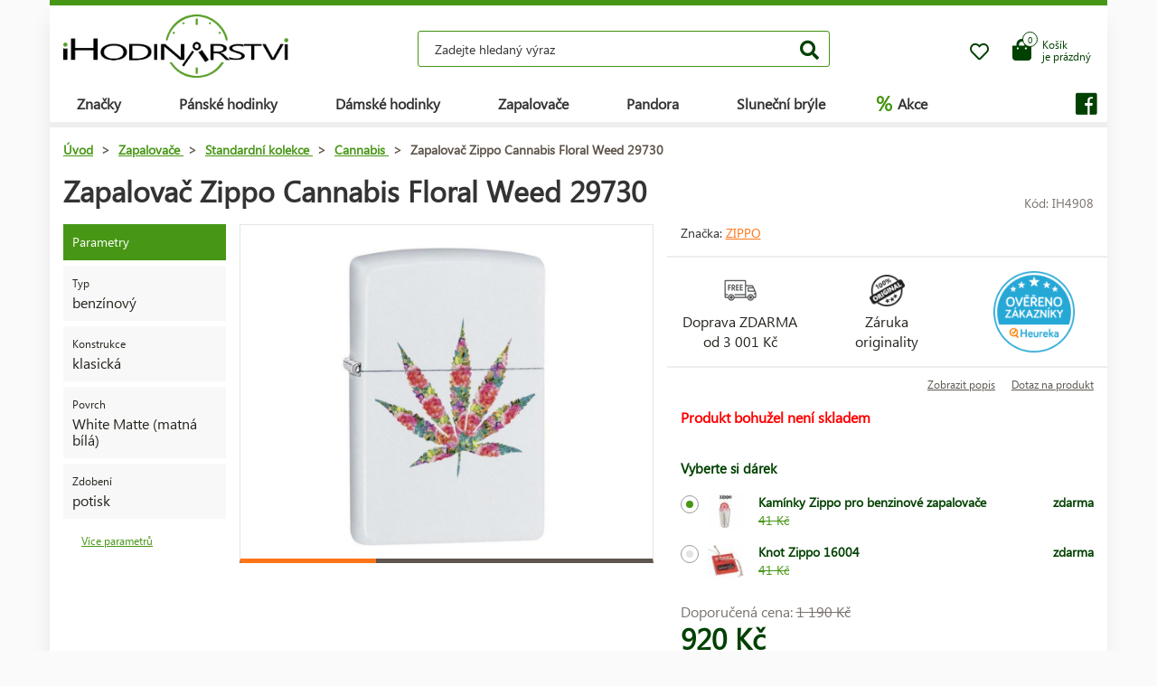

--- FILE ---
content_type: text/html; charset=UTF-8
request_url: https://www.ihodinarstvi.cz/zapalovace/standardni-kolekce/cannabis/zapalovac-zippo-cannabis-floral-weed-29730/
body_size: 11714
content:
<!DOCTYPE HTML>
<html lang="cs">
    <head> 
        <base href="https://www.ihodinarstvi.cz/">
        <meta content="text/html; charset=utf-8" http-equiv="Content-Type"> 
        <meta content="created by Dominik Douděra" name="author">  
        <meta content="index, follow" name="robots"> 
        <meta name="description" content="Hodinky Citizen Breitling - Chronograph, Calvin Klein, Tissot, Guess, Casio a mnoho dalších - iHodinářství.cz e-shop">
		<meta name="viewport" content="width=device-width, height=device-height, initial-scale=1.0, maximum-scale=1.0, user-scalable=0">
        <link href="https://use.fontawesome.com/releases/v5.7.2/css/all.css" rel="stylesheet" type="text/css">
        <link href="/tools/bootstrap/css/bootstrap.min.css?up=1660628843" rel="stylesheet" type="text/css">
        <link href="/template/default/css/styles.css?up=1748948649" rel="stylesheet" type="text/css">
        <link href="/modules/SLIDERcarousel/css/slider.min.css?up=1660628843" rel="stylesheet" type="text/css">
        <script  src="/domdou/plugins/jQuery/jQuery-2.1.4.min.js?up=1660628842" type="text/javascript"></script>
        <script  src="/tools/bootstrap/js/bootstrap.min.js?up=1660628843" type="text/javascript"></script>
        <link href="/modules/lightbox/css/lightbox.min.css?up=1660628843" rel="stylesheet" type="text/css">
        <link href="/modules/Cart/css/product-detail.min.css?up=1660628842" rel="stylesheet" type="text/css">
        <script  src="https://www.google.com/recaptcha/api.js" type="text/javascript"></script>
        <link href="/modules/swiperSlider/css/swiper.min.css?up=1660628843" rel="stylesheet" type="text/css">
        <link href="/modules/Cart/css/cart-small.css?up=1660628842" rel="stylesheet" type="text/css">
        <script  type="text/plain" cookie-consent="tracking">(function(i,s,o,g,r,a,m){i['GoogleAnalyticsObject']=r;i[r]=i[r]||function(){
                    (i[r].q=i[r].q||[]).push(arguments)},i[r].l=1*new Date();a=s.createElement(o),
                    m=s.getElementsByTagName(o)[0];a.async=1;a.src=g;m.parentNode.insertBefore(a,m)
                    })(window,document,'script','//www.google-analytics.com/analytics.js','ga');

                    ga('create', 'UA-91199338-1', 'auto');
                    ga('send', 'pageview');</script>	<script type="text/javascript">
		
			(function(w,d,s,l,i){w[l]=w[l]||[];w[l].push({'gtm.start':
			new Date().getTime(),event:'gtm.js'});var f=d.getElementsByTagName(s)[0],
			j=d.createElement(s),dl=l!='dataLayer'?'&l='+l:'';j.async=true;j.src=
			'https://www.googletagmanager.com/gtm.js?id='+i+dl;f.parentNode.insertBefore(j,f);
		
			})(window,document,'script','dataLayer','AW-1062122664');
	</script>
	
		<script async src="https://www.googletagmanager.com/gtag/js?id=AW-1062122664"></script>
		<script>
		  window.dataLayer = window.dataLayer || [];
		  function gtag(){dataLayer.push(arguments);}
		  gtag('js', new Date());

		  gtag('config', 'AW-1062122664');
		</script>
	
	<script>
		gtag('event', 'page_view', {
		  'send_to': 'AW-1062122664',
							'ecomm_pagetype':'product',
							'ecomm_prodid':'IH4908',
								});
	</script>

        <meta property="og:title" content="Zapalovač Zippo Cannabis Floral Weed 29730 | iHodinářství.cz">
        <meta property="og:description" content="Hodinky Citizen Breitling - Chronograph, Calvin Klein, Tissot, Guess, Casio a mnoho dalších - iHodinářství.cz e-shop">
        <meta property="og:site_name" content="Zapalovač Zippo Cannabis Floral Weed 29730 | iHodinářství.cz">
        <meta property="og:url" content="https://www.ihodinarstvi.cz/zapalovace/standardni-kolekce/cannabis/zapalovac-zippo-cannabis-floral-weed-29730/">
        <meta property="og:image" content="https://www.ihodinarstvi.czcore/templates/default/images/logo.png">
        <meta property="og:type" content="website">
        <meta name="twitter:card" content="summary">
        <meta name="twitter:site" content="https://www.ihodinarstvi.cz/zapalovace/standardni-kolekce/cannabis/zapalovac-zippo-cannabis-floral-weed-29730/">
        <meta name="twitter:title" content="Zapalovač Zippo Cannabis Floral Weed 29730 | iHodinářství.cz">
        <meta name="twitter:description" content="Hodinky Citizen Breitling - Chronograph, Calvin Klein, Tissot, Guess, Casio a mnoho dalších - iHodinářství.cz e-shop">
        <link rel="publisher" href="https://plus.google.com/example">
		<link rel="alternate" hreflang="cs" href="https://www.ihodinarstvi.cz/">
		<link rel="canonical" href="https://www.ihodinarstvi.cz/zapalovace/standardni-kolekce/cannabis/zapalovac-zippo-cannabis-floral-weed-29730/">
		<link href="/favicon.ico" rel="icon" type="image/jpeg">
		<meta http-equiv="X-UA-Compatible" content="IE=9" />
        <title>Zapalovač Zippo Cannabis Floral Weed 29730 | iHodinářství.cz</title>
					<script  type="text/plain" cookie-consent="targeting">
			/* <![CDATA[ */
			var seznam_retargeting_id = 42895;
			/* ]]> */
			</script>
			<script src="//c.imedia.cz/js/retargeting.js"  type="text/plain" cookie-consent="targeting"></script>
			<!-- Facebook Pixel Code -->
			
				<script  type="text/plain" cookie-consent="tracking">
					
						!function(f,b,e,v,n,t,s)
						{if(f.fbq)return;n=f.fbq=function(){n.callMethod?
						n.callMethod.apply(n,arguments):n.queue.push(arguments)};
						if(!f._fbq)f._fbq=n;n.push=n;n.loaded=!0;n.version='2.0';
						n.queue=[];t=b.createElement(e);t.async=!0;
						t.src=v;s=b.getElementsByTagName(e)[0];
						s.parentNode.insertBefore(t,s)}(window, document,'script',
						'https://connect.facebook.net/en_US/fbevents.js');
						fbq('init', '834069014080963');
						fbq('track', 'PageView');
				   
				</script>
				<noscript><img height="1" width="1" style="display:none"
				  src="https://www.facebook.com/tr?id=834069014080963&ev=PageView&noscript=1"   type="text/plain" cookie-consent="tracking"
				/></noscript>
			<!-- End Facebook Pixel Code -->
				
	</head>
    <body class="siteLang-CZ">
				        <div id="page">
            <div class="content">
    
    <div class="container">
        <div class="header">
            <div class="top-wrap row">
                <div class="logo col-md-3 col-sm-4 col-xs-4">
                    <a href="/"><img src="/template/default/images/logo-ihodinarstvi.png" alt="logo" title="logo"></a>
                </div>
                <div class="search col-md-6 hidden-mobile">
                    <div class="wrap">
                        <form action="/fulltext/" method="GET">
                            <input type="text" name="string" class="form-control"
                                   placeholder="Zadejte hledaný výraz" value="">
                            <button type="submit" class="btn btn-default"><i class="fa fa-search"></i></button>
                            <div class="fast-results-fulltext hidden">
                                <div class="empty">Nejprve zadejte hledaný výraz</div>
                            </div>
                        </form>
                    </div>
                </div>
                <div class="col-md-3 col-sm-8 col-xs-8 mobile-right cart-and-wishlist">
                                        <a href="/wish-list/">
                        <div class="wish-list">
                            <i class="far fa-heart"></i>
                            <div class="count">0</div>
                        </div>
                    </a>
                    <div class="reload-small-cart">
                        <div class="cart">
	<a href="/kosik/">
		<div class="small-cart ">
			<div class="row">
				<div class="icon col-md-3 col-xs-4">
					<i class="fas fa-shopping-bag"></i>
				</div>
				<div class="text col-md-9 col-xs-8 hidden-sm hidden-xs">
											<div>Košík</div>
						<div>je prázdný</div>
									</div>
			</div>
			<div class="count">
				<span>0</span>
			</div>
		</div>
		<div class="clearfix"></div>
	</a>
	<div class="white-space"></div>
	</div>

                    </div>
                    <div class="mobile-search">
                        <button type="button" class="btn closing"><i class="fa fa-times"></i></button>
                        <button type="button" class="btn open"><i class="fas fa-search"></i></button>
                    </div>
                    <div class="mobile-menu">
                        <div class="desc">menu</div>
                        <div class="burger">
                            <i class="fa fa-bars"></i>
                        </div>
                        <div class="closing">
                            <i class="fas fa-times"></i>
                        </div>
                    </div>
                </div>
            </div>
            <div class="row">
                <div class="menu-strip hidden-mobile">
                    <div class="menu">
                                                <ul class="items">
                            <li>
                                <a href="/produkty/">Značky</a>
                                <div class="megamenu imageMenu">
                                    <div class="row">
                                        <div class="col-md-12 not_desktop">
                                            <ul>
                                                <li class="all-products"><a
                                                            href="/produkty/">Všechny značky</a>
                                                </li>
                                            </ul>
                                        </div>
                                        <div class="col-md-12">
                                            <div class="row">
                                                <div class="col-md-12 without-headline">
                                                    <ul>
                                                                                                                    <li>
                                                                <a href="/hodinky/calvin-klein/">
                                                                                                                                        Calvin Klein
                                                                </a>
                                                            </li>
                                                                                                                    <li>
                                                                <a href="/hodinky/casio/">
                                                                                                                                        Casio
                                                                </a>
                                                            </li>
                                                                                                                    <li>
                                                                <a href="/hodinky/citizen/">
                                                                                                                                        Citizen
                                                                </a>
                                                            </li>
                                                                                                                    <li>
                                                                <a href="/hodinky/guess/">
                                                                                                                                        Guess
                                                                </a>
                                                            </li>
                                                                                                                    <li>
                                                                <a href="/hodinky/hamilton/">
                                                                                                                                        Hamilton
                                                                </a>
                                                            </li>
                                                                                                                    <li>
                                                                <a href="/hodinky/nixon/">
                                                                                                                                        Nixon
                                                                </a>
                                                            </li>
                                                                                                                    <li>
                                                                <a href="/hodinky/omega/">
                                                                                                                                        Omega
                                                                </a>
                                                            </li>
                                                                                                                    <li>
                                                                <a href="/hodinky/orient/">
                                                                                                                                        Orient
                                                                </a>
                                                            </li>
                                                                                                                    <li>
                                                                <a href="/hodinky/seiko/">
                                                                                                                                        Seiko
                                                                </a>
                                                            </li>
                                                                                                                    <li>
                                                                <a href="/hodinky/tissot/">
                                                                                                                                        Tissot
                                                                </a>
                                                            </li>
                                                                                                                    <li>
                                                                <a href="/hodinky/victorinox/">
                                                                                                                                        Victorinox
                                                                </a>
                                                            </li>
                                                                                                                    <li>
                                                                <a href="/hodinky/breitling/">
                                                                                                                                        Breitling
                                                                </a>
                                                            </li>
                                                                                                                    <li>
                                                                <a href="/hodinky/marcecko/">
                                                                                                                                        Marc Ecko
                                                                </a>
                                                            </li>
                                                                                                                    <li>
                                                                <a href="/hodinky/tagheuer/">
                                                                                                                                        TAG Heuer
                                                                </a>
                                                            </li>
                                                                                                                    <li>
                                                                <a href="/hodinky/emporioarmani/">
                                                                                                                                        Emporio Armani
                                                                </a>
                                                            </li>
                                                                                                                    <li>
                                                                <a href="/hodinky/lacoste/">
                                                                                                                                        Lacoste
                                                                </a>
                                                            </li>
                                                                                                                    <li>
                                                                <a href="/zapalovace/">
                                                                                                                                        Zippo
                                                                </a>
                                                            </li>
                                                                                                                    <li>
                                                                <a href="/hodinky/suunto/">
                                                                                                                                        SUUNTO
                                                                </a>
                                                            </li>
                                                                                                                    <li>
                                                                <a href="/hodinky/glycine/">
                                                                                                                                        Glycine
                                                                </a>
                                                            </li>
                                                                                                                    <li>
                                                                <a href="/hodinky/nautica/">
                                                                                                                                        Nautica
                                                                </a>
                                                            </li>
                                                                                                                    <li>
                                                                <a href="/hodinky/michaelkors/">
                                                                                                                                        Michael Kors 
                                                                </a>
                                                            </li>
                                                                                                                    <li>
                                                                <a href="/hodinky/traser/">
                                                                                                                                        Traser
                                                                </a>
                                                            </li>
                                                                                                                    <li>
                                                                <a href="/hodinky/pandora/">
                                                                                                                                        Pandora
                                                                </a>
                                                            </li>
                                                                                                                    <li>
                                                                <a href="/hodinky/tom-ford2/">
                                                                                                                                        Tom Ford
                                                                </a>
                                                            </li>
                                                                                                                    <li>
                                                                <a href="/hodinky/ray-ban2/">
                                                                                                                                        Ray Ban
                                                                </a>
                                                            </li>
                                                                                                                    <li>
                                                                <a href="/hodinky/festina/">
                                                                                                                                        Festina
                                                                </a>
                                                            </li>
                                                                                                                    <li>
                                                                <a href="/hodinky/tudor/">
                                                                                                                                        Tudor
                                                                </a>
                                                            </li>
                                                                                                                    <li>
                                                                <a href="/hodinky/zenith/">
                                                                                                                                        Zenith
                                                                </a>
                                                            </li>
                                                                                                                    <li>
                                                                <a href="/hodinky/longines/">
                                                                                                                                        Longines
                                                                </a>
                                                            </li>
                                                                                                                    <li>
                                                                <a href="/hodinky/bulova/">
                                                                                                                                        Bulova
                                                                </a>
                                                            </li>
                                                                                                                    <li>
                                                                <a href="/hodinky/mido/">
                                                                                                                                        Mido
                                                                </a>
                                                            </li>
                                                                                                                    <li>
                                                                <a href="/hodinky/rado/">
                                                                                                                                        Rado
                                                                </a>
                                                            </li>
                                                                                                            </ul>
                                                </div>
                                            </div>
                                        </div>
                                    </div>
                                </div>
                            </li>
                            <li>
                                <a href="/hodinky/panske/">Pánské hodinky</a>
                                <div class="megamenu mens">
                                    <div class="row">
                                        <div class="col-md-12 not_desktop">
                                            <ul>
                                                <li class="all-products"><a
                                                            href="/hodinky/panske/">Všechny pánské hodinky</a>
                                                </li>
                                            </ul>
                                        </div>
                                                                                    <div class="col-md-5">
                                                <div class="row">
                                                                                                            <div class="col-md-6 ">
                                                            <h2
                                                                class="hidden-mobile">Pánské hodinky</h2>                                                            <ul>
                                                                                                                                    <li>
                                                                        <a href="/hodinky/panske/vojenske/">
                                                                                                                                                        Vojenské
                                                                        </a>
                                                                    </li>
                                                                                                                                    <li>
                                                                        <a href="/hodinky/panske/pilotni/">
                                                                                                                                                        Pilotní
                                                                        </a>
                                                                    </li>
                                                                                                                                    <li>
                                                                        <a href="/hodinky/panske/potapecske/">
                                                                                                                                                        Potápěčské
                                                                        </a>
                                                                    </li>
                                                                                                                                    <li>
                                                                        <a href="/hodinky/panske/modni/">
                                                                                                                                                        Módní
                                                                        </a>
                                                                    </li>
                                                                                                                                    <li>
                                                                        <a href="/hodinky/panske/elegantni/">
                                                                                                                                                        Elegantní
                                                                        </a>
                                                                    </li>
                                                                                                                            </ul>
                                                        </div>
                                                                                                            <div class="col-md-6 without-headline">
                                                                                                                        <ul>
                                                                                                                                    <li>
                                                                        <a href="/hodinky/panske/outdoorove/">
                                                                                                                                                        Outdoorové
                                                                        </a>
                                                                    </li>
                                                                                                                                    <li>
                                                                        <a href="/hodinky/panske/multifunkcni/">
                                                                                                                                                        Multifunkční
                                                                        </a>
                                                                    </li>
                                                                                                                                    <li>
                                                                        <a href="/hodinky/panske/specialni-a-limitovane-edice/">
                                                                                                                                                        Speciální a limitované edice
                                                                        </a>
                                                                    </li>
                                                                                                                            </ul>
                                                        </div>
                                                                                                    </div>
                                            </div>
                                                                                    <div class="col-md-5">
                                                <div class="row">
                                                                                                            <div class="col-md-6 ">
                                                            <h2
                                                                >Země původu</h2>                                                            <ul>
                                                                                                                                    <li>
                                                                        <a href="/hodinky/panske/svycarsko/">
                                                                            <img
                                                                                src="/template/default/images/menu-swiss.png"
                                                                                alt="švýcarské hodinky"
                                                                                title="švýcarské hodinky">                                                                            švýcarské hodinky
                                                                        </a>
                                                                    </li>
                                                                                                                                    <li>
                                                                        <a href="/hodinky/panske/japonsko/">
                                                                            <img
                                                                                src="/template/default/images/menu-japan.png"
                                                                                alt="japonské hodinky"
                                                                                title="japonské hodinky">                                                                            japonské hodinky
                                                                        </a>
                                                                    </li>
                                                                                                                                    <li>
                                                                        <a href="/hodinky/panske/finsko/">
                                                                            <img
                                                                                src="/template/default/images/menu-finland.png"
                                                                                alt="finské hodinky"
                                                                                title="finské hodinky">                                                                            finské hodinky
                                                                        </a>
                                                                    </li>
                                                                                                                                    <li>
                                                                        <a href="/hodinky/panske/usa/">
                                                                            <img
                                                                                src="/template/default/images/menu-usa.png"
                                                                                alt="americké hodinky"
                                                                                title="americké hodinky">                                                                            americké hodinky
                                                                        </a>
                                                                    </li>
                                                                                                                            </ul>
                                                        </div>
                                                                                                            <div class="col-md-6 ">
                                                            <h2
                                                                >Funkce</h2>                                                            <ul>
                                                                                                                                    <li>
                                                                        <a href="/hodinky/panske/chronograf/">
                                                                                                                                                        Chronograf
                                                                        </a>
                                                                    </li>
                                                                                                                                    <li>
                                                                        <a href="/hodinky/panske/datum/">
                                                                                                                                                        Datum
                                                                        </a>
                                                                    </li>
                                                                                                                                    <li>
                                                                        <a href="/hodinky/panske/mesicni-faze/">
                                                                                                                                                        Měsíční fáze
                                                                        </a>
                                                                    </li>
                                                                                                                                    <li>
                                                                        <a href="/hodinky/panske/tachymetr/">
                                                                                                                                                        Tachymetr
                                                                        </a>
                                                                    </li>
                                                                                                                                    <li>
                                                                        <a href="/hodinky/panske/24h-cyklus/">
                                                                                                                                                        24h cyklus
                                                                        </a>
                                                                    </li>
                                                                                                                                    <li>
                                                                        <a href="/hodinky/panske/den-v-tydnu/">
                                                                                                                                                        Den v týdnu
                                                                        </a>
                                                                    </li>
                                                                                                                            </ul>
                                                        </div>
                                                                                                    </div>
                                            </div>
                                                                            </div>
                                </div>
                            </li>
                            <li>
                                <a href="/hodinky/damske/">Dámské hodinky</a>
                                <div class="megamenu womens">
                                    <div class="row">
                                        <div class="col-md-12 not_desktop">
                                            <ul>
                                                <li class="all-products"><a
                                                            href="/hodinky/damske/">Všechny dámské hodinky</a>
                                                </li>
                                            </ul>
                                        </div>
                                                                                    <div class="col-md-5">
                                                <div class="row">
                                                                                                            <div class="col-md-6 ">
                                                            <h2
                                                                class="hidden-mobile">Dámské hodinky</h2>                                                            <ul>
                                                                                                                                    <li>
                                                                        <a href="/hodinky/damske/vojenske/">
                                                                                                                                                        Vojenské
                                                                        </a>
                                                                    </li>
                                                                                                                                    <li>
                                                                        <a href="/hodinky/damske/pilotni/">
                                                                                                                                                        Pilotní
                                                                        </a>
                                                                    </li>
                                                                                                                                    <li>
                                                                        <a href="/hodinky/damske/potapecske/">
                                                                                                                                                        Potápěčské
                                                                        </a>
                                                                    </li>
                                                                                                                                    <li>
                                                                        <a href="/hodinky/damske/modni/">
                                                                                                                                                        Módní
                                                                        </a>
                                                                    </li>
                                                                                                                                    <li>
                                                                        <a href="/hodinky/damske/elegantni/">
                                                                                                                                                        Elegantní
                                                                        </a>
                                                                    </li>
                                                                                                                            </ul>
                                                        </div>
                                                                                                            <div class="col-md-6 without-headline">
                                                                                                                        <ul>
                                                                                                                                    <li>
                                                                        <a href="/hodinky/damske/outdoorove/">
                                                                                                                                                        Outdoorové
                                                                        </a>
                                                                    </li>
                                                                                                                                    <li>
                                                                        <a href="/hodinky/damske/multifunkcni/">
                                                                                                                                                        Multifunkční
                                                                        </a>
                                                                    </li>
                                                                                                                                    <li>
                                                                        <a href="/hodinky/damske/specialni-a-limitovane-edice/">
                                                                                                                                                        Speciální a limitované edice
                                                                        </a>
                                                                    </li>
                                                                                                                            </ul>
                                                        </div>
                                                                                                    </div>
                                            </div>
                                                                                    <div class="col-md-5">
                                                <div class="row">
                                                                                                            <div class="col-md-6 ">
                                                            <h2
                                                                >Země původu</h2>                                                            <ul>
                                                                                                                                    <li>
                                                                        <a href="/hodinky/damske/svycarsko/">
                                                                            <img
                                                                                src="/template/default/images/menu-swiss.png"
                                                                                alt="švýcarské hodinky"
                                                                                title="švýcarské hodinky">                                                                            švýcarské hodinky
                                                                        </a>
                                                                    </li>
                                                                                                                                    <li>
                                                                        <a href="/hodinky/damske/japonsko/">
                                                                            <img
                                                                                src="/template/default/images/menu-japan.png"
                                                                                alt="japonské hodinky"
                                                                                title="japonské hodinky">                                                                            japonské hodinky
                                                                        </a>
                                                                    </li>
                                                                                                                                    <li>
                                                                        <a href="/hodinky/damske/usa/">
                                                                            <img
                                                                                src="/template/default/images/menu-usa.png"
                                                                                alt="americké hodinky"
                                                                                title="americké hodinky">                                                                            americké hodinky
                                                                        </a>
                                                                    </li>
                                                                                                                            </ul>
                                                        </div>
                                                                                                            <div class="col-md-6 ">
                                                            <h2
                                                                >Funkce</h2>                                                            <ul>
                                                                                                                                    <li>
                                                                        <a href="/hodinky/damske/chronograf/">
                                                                                                                                                        Chronograf
                                                                        </a>
                                                                    </li>
                                                                                                                                    <li>
                                                                        <a href="/hodinky/damske/datum/">
                                                                                                                                                        Datum
                                                                        </a>
                                                                    </li>
                                                                                                                                    <li>
                                                                        <a href="/hodinky/damske/mesicni-faze/">
                                                                                                                                                        Měsíční fáze
                                                                        </a>
                                                                    </li>
                                                                                                                                    <li>
                                                                        <a href="/hodinky/damske/tachymetr/">
                                                                                                                                                        Tachymetr
                                                                        </a>
                                                                    </li>
                                                                                                                                    <li>
                                                                        <a href="/hodinky/damske/24h-cyklus/">
                                                                                                                                                        24h cyklus
                                                                        </a>
                                                                    </li>
                                                                                                                                    <li>
                                                                        <a href="/hodinky/damske/den-v-tydnu/">
                                                                                                                                                        Den v týdnu
                                                                        </a>
                                                                    </li>
                                                                                                                            </ul>
                                                        </div>
                                                                                                    </div>
                                            </div>
                                                                            </div>
                                </div>
                            </li>
                            <li>
                                <a href="/zapalovace/">Zapalovače</a>
                            </li>
                            <li>
                                <a href="/pandora/">Pandora</a>
                                <div class="megamenu womens">
                                    <div class="row">
                                        <div class="col-md-12 not_desktop">
                                            <ul>
                                                <li class="all-products"><a
                                                            href="/pandora/">Všechny šperky Pandora</a>
                                                </li>
                                            </ul>
                                        </div>
                                                                                    <div class="col-md-5">
                                                <div class="row">
                                                                                                            <div class="col-md-6 ">
                                                            <h2
                                                                class="hidden-mobile">Šperky Pandora</h2>                                                            <ul>
                                                                                                                                    <li>
                                                                        <a href="/pandora/naramek/">
                                                                                                                                                        Náramek
                                                                        </a>
                                                                    </li>
                                                                                                                                    <li>
                                                                        <a href="/pandora/bezpecnostni-retizek/">
                                                                                                                                                        Bezpečnostní řetízek
                                                                        </a>
                                                                    </li>
                                                                                                                                    <li>
                                                                        <a href="/pandora/privesek/">
                                                                                                                                                        Přívěsek
                                                                        </a>
                                                                    </li>
                                                                                                                                    <li>
                                                                        <a href="/pandora/koralek/">
                                                                                                                                                        Korálek
                                                                        </a>
                                                                    </li>
                                                                                                                            </ul>
                                                        </div>
                                                                                                    </div>
                                            </div>
                                                                            </div>
                                </div>
                            </li>
                            <li>
                                <a href="/slunecni-bryle/">Sluneční brýle</a>
                            </li>
                            <li class="with-icon">
                                <a href="/akce/"><span class="icon">%</span> Akce</a>
                            </li>
                                                    </ul>
                        <ul class="items right">
                            
                                                            <li class="social">
                                    <a href=""><i class="fab fa-facebook"></i></a>
                                </li>
                                                    </ul>
                    </div>
                </div>
            </div>
        </div>
        <div class="pagebody">    <div class="row">
        <div class="col-md-12 pagebody detail">
            <div class="row">
                <div class="col-md-12">
                    <div class="breadcrumb">
                        <ul itemscope itemtype="https://schema.org/BreadcrumbList">
                            <li itemprop="itemListElement" itemscope itemtype="https://schema.org/ListItem">
                                <a href="/" itemprop="item"><span itemprop="name">Úvod</span></a> >                                <meta itemprop="position" content="1">
                            </li>
                                                                                        <li itemprop="itemListElement" itemscope itemtype="https://schema.org/ListItem">
                                    <a href="/zapalovace/" itemprop="item">
                                        <span itemprop="name">Zapalovače</span>
                                    </a> >
                                    <meta itemprop="position" content="2">
                                </li>
                                                                                            <li itemprop="itemListElement" itemscope itemtype="https://schema.org/ListItem">
                                    <a href="/zapalovace/standardni-kolekce/" itemprop="item">
                                        <span itemprop="name">Standardní kolekce</span>
                                    </a> >
                                    <meta itemprop="position" content="3">
                                </li>
                                                                                            <li itemprop="itemListElement" itemscope itemtype="https://schema.org/ListItem">
                                    <a href="/zapalovace/standardni-kolekce/cannabis/" itemprop="item">
                                        <span itemprop="name">Cannabis</span>
                                    </a> >
                                    <meta itemprop="position" content="4">
                                </li>
                                                                                        <li itemprop="itemListElement" itemscope itemtype="https://schema.org/ListItem">
                                <span itemprop="name">Zapalovač Zippo Cannabis Floral Weed 29730</span>
                                <meta itemprop="position" content="5">
                            </li>
                        </ul>
                    </div>
                </div>
            </div>
            
            
            <h1>Zapalovač Zippo Cannabis Floral Weed 29730</h1>
            <div class="productCode">
                <div class="item">
                    Kód: IH4908
                </div>
            </div>
            <div class="clearfix"></div>
            <div class="row">
                                    <div class="col-md-2 tags-wrap">
                        <div class="tags">
                                                                                                                                                                                                <div>
                                        <div class="tag params">Parametry</div>
                                    </div>
                                    <div>
                                                                                    <div class="tag parameter">
                                                <div class="row">
                                                                                                        <div class="col-md-12 withoutImage desc">
                                                        <div class="name">
                                                                                                                            Typ
                                                                                                                    </div>
                                                        <div class="value">
                                                                                                                            benzínový
                                                                                                                    </div>
                                                    </div>
                                                </div>
                                            </div>
                                                                                    <div class="tag parameter">
                                                <div class="row">
                                                                                                        <div class="col-md-12 withoutImage desc">
                                                        <div class="name">
                                                                                                                            Konstrukce
                                                                                                                    </div>
                                                        <div class="value">
                                                                                                                            klasická
                                                                                                                    </div>
                                                    </div>
                                                </div>
                                            </div>
                                                                                    <div class="tag parameter">
                                                <div class="row">
                                                                                                        <div class="col-md-12 withoutImage desc">
                                                        <div class="name">
                                                                                                                            Povrch
                                                                                                                    </div>
                                                        <div class="value">
                                                                                                                            White Matte (matná bílá)
                                                                                                                    </div>
                                                    </div>
                                                </div>
                                            </div>
                                                                                    <div class="tag parameter">
                                                <div class="row">
                                                                                                        <div class="col-md-12 withoutImage desc">
                                                        <div class="name">
                                                                                                                            Zdobení
                                                                                                                    </div>
                                                        <div class="value">
                                                                                                                            potisk
                                                                                                                    </div>
                                                    </div>
                                                </div>
                                            </div>
                                                                            </div>
                                    <a href="" class="goToAndOpen moreParams" data-element="#params" data-element-to-open="#params">Více parametrů</a>
                                                            </div>
                        </div>
                                        <div class="
                                                      col-md-5
                         ">
                        <div class="product-image">
                            <div class="image">
                                <a href="/soubory/93a49d264f541d054d86c70ac7dac4bccecd3eed.jpg" data-lightbox="image-4908">
                                    <div class="wrap" data-zoom="/soubory/93a49d264f541d054d86c70ac7dac4bccecd3eed.jpg">
                                        <img src="/soubory/550x350/bywidth/93a49d264f541d054d86c70ac7dac4bccecd3eed.jpg" alt="Zapalovač Zippo Cannabis Floral Weed 29730" title="Zapalovač Zippo Cannabis Floral Weed 29730">
                                    </div>
                                </a>
                                <div class="border"></div>
                            </div>
                            <div class="gallery">
                                <div class="swiper-container productDetailGallery">
    <div class="swiper-wrapper">
		    </div>
	<div class="swiper-pagination"></div>
	<span class="sliderArrow left small">
		<span class="slider_left"></span>
	</span>
	<span class="sliderArrow right small">
		<span class="slider_right"></span>
	</span>
</div>
                            </div>
                        </div>
                    </div>
                    <div class="col-md-5 product-info without-gallery">
                                                                            <div class="row brand-and-series">
                                <div class="col-xs-12 col-sm-6 col-md-8 brand">
                                    <div class="name">
                                        Značka: <a href="/zapalovace/">Zippo</a>
                                    </div>
                                </div>
                                                            </div>
                                                <div class="row motivation-banners">
                                                            <div class="col-xs-4 col-md-4 item">
                                    <div class="image">
                                        <img src="/modules/Cart/images/doprava-zdarma.png" alt="Doprava ZDARMA" title="Doprava ZDARMA">
                                    </div>
                                    <div class="name">Doprava ZDARMA<br> od 3&nbsp;001 Kč </div>
                                </div>
                                <div class="col-xs-4 col-md-4 item">
                                    <div class="image">
                                        <img src="/modules/Cart/images/vraceni.png" alt="Záruka originality" title="Záruka originality">
                                    </div>
                                    <div class="name">Záruka<br> originality</div>
                                </div>
                                <div class="col-xs-4 col-md-4 item">
                                                                            <div class="heureka-badge">
                                            <a href="https://obchody.heureka.cz/ihodinarstvi-cz/recenze/" target="_blank"><img src="/template/default/images/heureka-product-detail-cz.png" title="Heureka" alt="Heureka"></a>
                                        </div>
                                                                        </div>
                                                            </div>
                            <div class="row additional-links">
                                <div class="col-md-12">
                                                                            <a href="" class="goToAndOpen" data-element="#description" data-element-to-open="#description">Zobrazit popis</a>
                                                                        <a href="" data-toggle="modal" data-target="#product-question">Dotaz na produkt</a>
                                </div>
                            </div>
                            <div class="row additional-informations">
                                                                                                            <div class="col-md-12 item">
                                            <span class="red">Produkt bohužel není skladem</span>
                                        </div>
                                                                                                </div>
                            
                            <form action="" method="POST" class="price-cart">
                                                                    <div class="row gifts">
                                        <div class="col-md-12">
                                            <h3>Vyberte si dárek</h3>
                                                                                            <label class="control control-radio">
                                                    <input type="radio" name="giftID"  checked="checked" class="giftID" value="543">
                                                    <span class="control_span">
                                                        <div class="image"><img src="/soubory/50x40/bywidth/7ccf4e7ba0e5fa788f542fb0dcfc1adae36d6b29.jpg" alt="Kamínky Zippo pro benzinové zapalovače" title="Kamínky Zippo pro benzinové zapalovače"></div>
                                                        <div class="name">
                                                            Kamínky Zippo pro benzinové zapalovače
                                                            <div class="anotation">
                                                                <div class="before">41 Kč</div>
                                                            </div>
                                                        </div>
                                                        <div class="price">
                                                            zdarma
                                                        </div>
                                                    </span>
                                                    <div class="control_indicator"></div>
                                                </label>
                                                                                            <label class="control control-radio">
                                                    <input type="radio" name="giftID"  class="giftID" value="542">
                                                    <span class="control_span">
                                                        <div class="image"><img src="/soubory/50x40/bywidth/913a1a1916bfa48a580c84171b7ca3a36d9fcc4f.jpg" alt="Knot Zippo 16004" title="Knot Zippo 16004"></div>
                                                        <div class="name">
                                                            Knot Zippo 16004
                                                            <div class="anotation">
                                                                <div class="before">41 Kč</div>
                                                            </div>
                                                        </div>
                                                        <div class="price">
                                                            zdarma
                                                        </div>
                                                    </span>
                                                    <div class="control_indicator"></div>
                                                </label>
                                                                                    </div>
                                    </div>
                                                                <div class="row">
                                    <div class="col-xs-6 col-md-6 col-xs-12 prices">
                                                                                    <div class="price-before">
                                                Doporučená cena:
                                                <span class="price-style">1&nbsp;190 Kč</span>
                                            </div>
                                                                                <div class="price">920 Kč</div>
                                    </div>
                                    <div class="col-xs-6 col-md-6 col-xs-12 quantity-wrap">
                                                                            </div>
                                </div>
                                <div class="row buttons">
                                    <div class="col-xs-8 col-md-10">
                                                                                                                                    <div class="disabled">Produkt již nelze zakoupit.</div>
                                                                                                                        </div>
                                    <div class="col-xs-4 col-md-2 wish-list-wrap">
                                        <div class="wish-list wislistAddButoon" data-product-id="4908">
                                            <i class="far fa-heart"></i>
                                        </div>
                                    </div>
                                </div>
                            </form>
                        </div>
                        <div class="col-md-12 bottom">
                            <div class="tabs">
                                <ul class="nav nav-tabs">
                                    <li><a data-toggle="tab" href="#description">Popis</a></li>                                    <li class="active"><a data-toggle="tab" href="#params">Parametry</a></li>
                                                                                <li><a data-toggle="tab" href="#package">Balení</a></li>
                                                                                                                </ul>
                                <div class="tab-content">
                                                                            <div id="description" class="tab-pane fade ">
                                            <h2 id="description">Popis produktu:</h2>
                                            
                                        </div>
                                                                        <div id="params" class="tab-pane fade  in active">
                                        <h2 id="parameters">Parametry produktu:</h2>
                                        <div class="row">
                                                                                                                                                                                                                                        <div class="col-xs-12 col-md-6">
                                                                                                        <div class="parameters">
                                                        <h2>Obecné</h2>
                                                                                                                                                                                    <div class="parameter">
                                                                    <div class="row">
                                                                                                                                                                                                                                                                                                                        <div class="col-xs-7 col-md-7 name">Země původu:</div>
                                                                                    <div class="col-xs-5 col-md-5 val">
                                                                                        USA
                                                                                    </div>
                                                                                                                                                                                                                                                                                                        </div>
                                                                </div>
                                                                                                                                                                                                                                                <div class="parameter">
                                                                    <div class="row">
                                                                                                                                                                                                                                                                                                                        <div class="col-xs-7 col-md-7 name">Záruka:</div>
                                                                                    <div class="col-xs-5 col-md-5 val">
                                                                                        Doživotní záruka
                                                                                    </div>
                                                                                                                                                                                                                                                                                                        </div>
                                                                </div>
                                                                                                                                                                        </div>
                                                                                                                                                                                                                                                            <div class="parameters">
                                                        <h2>Vlastnosti</h2>
                                                                                                                                                                                    <div class="parameter">
                                                                    <div class="row">
                                                                                                                                                                                                                                                                                                                        <div class="col-xs-7 col-md-7 name">Značka:</div>
                                                                                    <div class="col-xs-5 col-md-5 val">
                                                                                        Zippo
                                                                                    </div>
                                                                                                                                                                                                                                                                                                        </div>
                                                                </div>
                                                                                                                                                                                                                                                <div class="parameter">
                                                                    <div class="row">
                                                                                                                                                    <div class="col-xs-7 col-md-7 name">Kód:</div>
                                                                            <div class="col-xs-5 col-md-5 val">29730 </div>
                                                                                                                                            </div>
                                                                </div>
                                                                                                                                                                                                                                                <div class="parameter">
                                                                    <div class="row">
                                                                                                                                                                                                                                                                                                                        <div class="col-xs-7 col-md-7 name">Typ:</div>
                                                                                    <div class="col-xs-5 col-md-5 val">
                                                                                        benzínový
                                                                                    </div>
                                                                                                                                                                                                                                                                                                        </div>
                                                                </div>
                                                                                                                                                                                                                                                <div class="parameter">
                                                                    <div class="row">
                                                                                                                                                                                                                                                                                                                        <div class="col-xs-7 col-md-7 name">Konstrukce:</div>
                                                                                    <div class="col-xs-5 col-md-5 val">
                                                                                        klasická
                                                                                    </div>
                                                                                                                                                                                                                                                                                                        </div>
                                                                </div>
                                                                                                                                                                                                                                                <div class="parameter">
                                                                    <div class="row">
                                                                                                                                                                                                                                                                                                                        <div class="col-xs-7 col-md-7 name">Povrch:</div>
                                                                                    <div class="col-xs-5 col-md-5 val">
                                                                                        White Matte (matná bílá)
                                                                                    </div>
                                                                                                                                                                                                                                                                                                        </div>
                                                                </div>
                                                                                                                                                                                                                                                <div class="parameter">
                                                                    <div class="row">
                                                                                                                                                                                                                                                                                                                        <div class="col-xs-7 col-md-7 name">Zdobení:</div>
                                                                                    <div class="col-xs-5 col-md-5 val">
                                                                                        potisk
                                                                                    </div>
                                                                                                                                                                                                                                                                                                        </div>
                                                                </div>
                                                                                                                                                                        </div>
                                                                                                        </div>
                                                    <div class="col-xs-12 col-md-6">
                                                                                                                                                                                                                                                            <div class="parameters">
                                                        <h2>Informace</h2>
                                                                                                                                                                                                                                                        <div class="parameter">
                                                                        <div class="row">
                                                                            <div class="parameter">
                                                                                <div class="col-xs-12 col-md-12 val">
                                                                                    Zapalovač je dodáván v dárkové krabičce zippo.
                                                                                </div>
                                                                            </div>
                                                                        </div>
                                                                    </div>
                                                                                                                                    <div class="parameter">
                                                                        <div class="row">
                                                                            <div class="parameter">
                                                                                <div class="col-xs-12 col-md-12 val">
                                                                                    K zapalovači obdržíte sadu kamínků nebo knot Zippo zdarma!
                                                                                </div>
                                                                            </div>
                                                                        </div>
                                                                    </div>
                                                                                                                                    <div class="parameter">
                                                                        <div class="row">
                                                                            <div class="parameter">
                                                                                <div class="col-xs-12 col-md-12 val">
                                                                                    Upozornění: Zapalovač není naplněn palivem
                                                                                </div>
                                                                            </div>
                                                                        </div>
                                                                    </div>
                                                                                                                                    <div class="parameter">
                                                                        <div class="row">
                                                                            <div class="parameter">
                                                                                <div class="col-xs-12 col-md-12 val">
                                                                                    V nabídce i kožená pouzdra a příslušenství Zippo 
                                                                                </div>
                                                                            </div>
                                                                        </div>
                                                                    </div>
                                                                                                                                    <div class="parameter">
                                                                        <div class="row">
                                                                            <div class="parameter">
                                                                                <div class="col-xs-12 col-md-12 val">
                                                                                    Plňte pouze originálním Zippo benzínem
                                                                                </div>
                                                                            </div>
                                                                        </div>
                                                                    </div>
                                                                                                                                                                                                                                        </div>
                                                                                                                                                        
                                                                                                </div>
                                                                                    </div>
                                    </div>
                                                                            <div id="package" class="tab-pane fade">
                                            <p><strong>Obsah balen&iacute;:</strong></p><ul>	<li>origin&aacute;ln&iacute; zapalovač Zippo</li>	<li>origin&aacute;ln&iacute; krabička (typ se li&scaron;&iacute; v z&aacute;vislosti na kolekci zapalovače)</li></ul><p><img alt="" src="/files/kcfinder/images/zippo1.jpg" style="height:322px; width:400px" /></p>
                                        </div>
                                                                                                        </div>
                            </div>
                        </div>
                    </div>
                                        <div class="row productsSlider products">
                        <div class="col-md-12">
                            <h2>Mohlo by Vás zajímat</h2>
                        </div>
                        <div>
                            <div class="swiper-container topProductsSlider">
    <div class="swiper-wrapper">
					<div class="swiper-slide">
				<div class="product ">
		<a href="/zapalovace/standardni-kolekce/cannabis/zapalovac-zippo-leaf-cannabis-skull-49241/">
		<div class="wishlist wislistAddButoon" data-product-id="6504"><i class="far fa-heart"></i></div>
		<div class="wrap">
			<div class="image col-md-12">
				<div class="tags">
																								</div>
				<img src="/soubory/222x181/bywidth/2af9c4167c00d2bd63137903f59ad81bc24feb4d.jpg" alt="Zapalovač Zippo Leaf Cannabis Skull 49241" title="Zapalovač Zippo Leaf Cannabis Skull 49241">
			</div>
			<div class="col-md-12 description">
				<p>Zippo</p>
			</div>
			<div class="col-md-12 name">
									<h3>Zapalovač Zippo Leaf Cannabis Skull 49241</h3>
							</div>
			<div class="col-md-12 price">
								<div class="now">
					1&nbsp;080 Kč
				</div>
			</div>
			<div class="clearfix"></div>
		</div>
	</a>
</div>

			</div>
					<div class="swiper-slide">
				<div class="product ">
		<a href="/zapalovace/standardni-kolekce/cannabis/zapalovac-zippo-wax-seal-cannabis-leaf-4352/">
		<div class="wishlist wislistAddButoon" data-product-id="6185"><i class="far fa-heart"></i></div>
		<div class="wrap">
			<div class="image col-md-12">
				<div class="tags">
																								</div>
				<img src="/soubory/222x181/bywidth/752ee9d4992252d4159bc063ea7bca7d539508f8.png" alt="Zapalovač Zippo Wax Seal Cannabis Leaf 4352" title="Zapalovač Zippo Wax Seal Cannabis Leaf 4352">
			</div>
			<div class="col-md-12 description">
				<p>Zippo</p>
			</div>
			<div class="col-md-12 name">
									<h3>Zapalovač Zippo Wax Seal Cannabis Leaf 4352</h3>
							</div>
			<div class="col-md-12 price">
								<div class="now">
					950 Kč
				</div>
			</div>
			<div class="clearfix"></div>
		</div>
	</a>
</div>

			</div>
					<div class="swiper-slide">
				<div class="product ">
		<a href="/zapalovace/standardni-kolekce/cannabis/zapalovac-zippo-cannabis-floating-leaves-49806/">
		<div class="wishlist wislistAddButoon" data-product-id="6855"><i class="far fa-heart"></i></div>
		<div class="wrap">
			<div class="image col-md-12">
				<div class="tags">
																								</div>
				<img src="/soubory/222x181/bywidth/332e9445196002209927a63ac04c677833d546e8.jpg" alt="Zapalovač Zippo Cannabis Floating Leaves 49806" title="Zapalovač Zippo Cannabis Floating Leaves 49806">
			</div>
			<div class="col-md-12 description">
				<p>Zippo</p>
			</div>
			<div class="col-md-12 name">
									<h3>Zapalovač Zippo Cannabis Floating Leaves 49806</h3>
							</div>
			<div class="col-md-12 price">
								<div class="now">
					1&nbsp;450 Kč
				</div>
			</div>
			<div class="clearfix"></div>
		</div>
	</a>
</div>

			</div>
					<div class="swiper-slide">
				<div class="product ">
		<a href="/zapalovace/standardni-kolekce/cannabis/zapalovac-zippo-cypress-hill-9682/">
		<div class="wishlist wislistAddButoon" data-product-id="5721"><i class="far fa-heart"></i></div>
		<div class="wrap">
			<div class="image col-md-12">
				<div class="tags">
																								</div>
				<img src="/soubory/222x181/bywidth/59954eaccb642ac55051b2605e771bfadd7271a5.jpg" alt="Zapalovač Zippo Cypress Hill 9682" title="Zapalovač Zippo Cypress Hill 9682">
			</div>
			<div class="col-md-12 description">
				<p>Zippo</p>
			</div>
			<div class="col-md-12 name">
									<h3>Zapalovač Zippo Cypress Hill 9682</h3>
							</div>
			<div class="col-md-12 price">
								<div class="now">
					1&nbsp;250 Kč
				</div>
			</div>
			<div class="clearfix"></div>
		</div>
	</a>
</div>

			</div>
					<div class="swiper-slide">
				<div class="product ">
		<a href="/zapalovace/standardni-kolekce/cannabis/zapalovac-zippo-clover-and-cannabis-leaf-29729/">
		<div class="wishlist wislistAddButoon" data-product-id="5070"><i class="far fa-heart"></i></div>
		<div class="wrap">
			<div class="image col-md-12">
				<div class="tags">
																								</div>
				<img src="/soubory/222x181/bywidth/eed45dca884a4878e9dd6bb9ce78b225212cfe76.jpg" alt="Zapalovač Zippo Clover and Cannabis Leaf 29729" title="Zapalovač Zippo Clover and Cannabis Leaf 29729">
			</div>
			<div class="col-md-12 description">
				<p>Zippo</p>
			</div>
			<div class="col-md-12 name">
									<h3>Zapalovač Zippo Clover and Cannabis Leaf 29729</h3>
							</div>
			<div class="col-md-12 price">
								<div class="now">
					1&nbsp;050 Kč
				</div>
			</div>
			<div class="clearfix"></div>
		</div>
	</a>
</div>

			</div>
					<div class="swiper-slide">
				<div class="product ">
		<a href="/zapalovace/standardni-kolekce/cannabis/zapalovac-zippo-cypress-hill-49010/">
		<div class="wishlist wislistAddButoon" data-product-id="5157"><i class="far fa-heart"></i></div>
		<div class="wrap">
			<div class="image col-md-12">
				<div class="tags">
																								</div>
				<img src="/soubory/222x181/bywidth/7f7308ec2c2713896bf35af740e5ed7c22361d65.jpg" alt="Zapalovač Zippo Cypress Hill 49010" title="Zapalovač Zippo Cypress Hill 49010">
			</div>
			<div class="col-md-12 description">
				<p>Zippo</p>
			</div>
			<div class="col-md-12 name">
									<h3>Zapalovač Zippo Cypress Hill 49010</h3>
							</div>
			<div class="col-md-12 price">
								<div class="now">
					1&nbsp;399 Kč
				</div>
			</div>
			<div class="clearfix"></div>
		</div>
	</a>
</div>

			</div>
					<div class="swiper-slide">
				<div class="product ">
		<a href="/zapalovace/standardni-kolekce/cannabis/zapalovac-zippo-cannabis-leaf-usa-flag-8979/">
		<div class="wishlist wislistAddButoon" data-product-id="5415"><i class="far fa-heart"></i></div>
		<div class="wrap">
			<div class="image col-md-12">
				<div class="tags">
																								</div>
				<img src="/soubory/222x181/bywidth/22dc28764072f07978adb5d270536af1a1b9f31d.jpg" alt="Zapalovač Zippo Cannabis Leaf USA Flag 8979" title="Zapalovač Zippo Cannabis Leaf USA Flag 8979">
			</div>
			<div class="col-md-12 description">
				<p>Zippo</p>
			</div>
			<div class="col-md-12 name">
									<h3>Zapalovač Zippo Cannabis Leaf USA Flag 8979</h3>
							</div>
			<div class="col-md-12 price">
								<div class="now">
					1&nbsp;050 Kč
				</div>
			</div>
			<div class="clearfix"></div>
		</div>
	</a>
</div>

			</div>
					<div class="swiper-slide">
				<div class="product ">
		<a href="/zapalovace/standardni-kolekce/cannabis/zapalovac-zippo-cannabis-weed-pattern-4338/">
		<div class="wishlist wislistAddButoon" data-product-id="6198"><i class="far fa-heart"></i></div>
		<div class="wrap">
			<div class="image col-md-12">
				<div class="tags">
																								</div>
				<img src="/soubory/222x181/bywidth/c4ab8c65e90ae05713e131889897ef90a25c13c0.png" alt="Zapalovač Zippo Cannabis Weed Pattern 4338" title="Zapalovač Zippo Cannabis Weed Pattern 4338">
			</div>
			<div class="col-md-12 description">
				<p>Zippo</p>
			</div>
			<div class="col-md-12 name">
									<h3>Zapalovač Zippo Cannabis Weed Pattern 4338</h3>
							</div>
			<div class="col-md-12 price">
								<div class="now">
					1&nbsp;099 Kč
				</div>
			</div>
			<div class="clearfix"></div>
		</div>
	</a>
</div>

			</div>
					<div class="swiper-slide">
				<div class="product ">
		<a href="/zapalovace/standardni-kolekce/cannabis/zapalovac-zippo-marijuana-mouth-7797/">
		<div class="wishlist wislistAddButoon" data-product-id="6317"><i class="far fa-heart"></i></div>
		<div class="wrap">
			<div class="image col-md-12">
				<div class="tags">
																								</div>
				<img src="/soubory/222x181/bywidth/a8fa024c981bda2d4942c8d8adb272d88adc908d.jpg" alt="Zapalovač Zippo Marijuana Mouth 7797" title="Zapalovač Zippo Marijuana Mouth 7797">
			</div>
			<div class="col-md-12 description">
				<p>Zippo</p>
			</div>
			<div class="col-md-12 name">
									<h3>Zapalovač Zippo Marijuana Mouth 7797</h3>
							</div>
			<div class="col-md-12 price">
								<div class="now">
					940 Kč
				</div>
			</div>
			<div class="clearfix"></div>
		</div>
	</a>
</div>

			</div>
					<div class="swiper-slide">
				<div class="product ">
		<a href="/zapalovace/standardni-kolekce/cannabis/zapalovac-zippo-skull-design-25564/">
		<div class="wishlist wislistAddButoon" data-product-id="5569"><i class="far fa-heart"></i></div>
		<div class="wrap">
			<div class="image col-md-12">
				<div class="tags">
																								</div>
				<img src="/soubory/222x181/bywidth/e8d6d4fe4fb9b7232a636e2b4875c52f3be08a6e.jpg" alt="Zapalovač Zippo Skull Design 25564" title="Zapalovač Zippo Skull Design 25564">
			</div>
			<div class="col-md-12 description">
				<p>Zippo</p>
			</div>
			<div class="col-md-12 name">
									<h3>Zapalovač Zippo Skull Design 25564</h3>
							</div>
			<div class="col-md-12 price">
								<div class="now">
					1&nbsp;199 Kč
				</div>
			</div>
			<div class="clearfix"></div>
		</div>
	</a>
</div>

			</div>
					<div class="swiper-slide">
				<div class="product ">
		<a href="/zapalovace/standardni-kolekce/cannabis/zapalovac-zippo-stamped-leaf-cannabis-49569/">
		<div class="wishlist wislistAddButoon" data-product-id="6560"><i class="far fa-heart"></i></div>
		<div class="wrap">
			<div class="image col-md-12">
				<div class="tags">
																								</div>
				<img src="/soubory/222x181/bywidth/58f231c25f41055c45956e75cc54d8ed29ad91fb.jpg" alt="Zapalovač Zippo Stamped Leaf Cannabis 49569" title="Zapalovač Zippo Stamped Leaf Cannabis 49569">
			</div>
			<div class="col-md-12 description">
				<p>Zippo</p>
			</div>
			<div class="col-md-12 name">
									<h3>Zapalovač Zippo Stamped Leaf Cannabis 49569</h3>
							</div>
			<div class="col-md-12 price">
								<div class="now">
					1&nbsp;050 Kč
				</div>
			</div>
			<div class="clearfix"></div>
		</div>
	</a>
</div>

			</div>
					<div class="swiper-slide">
				<div class="product ">
		<a href="/zapalovace/standardni-kolekce/zapalovace-s-reliefnim-symbolem/zapalovac-zippo-cannabis-leaves-emblem-48123/">
		<div class="wishlist wislistAddButoon" data-product-id="6794"><i class="far fa-heart"></i></div>
		<div class="wrap">
			<div class="image col-md-12">
				<div class="tags">
																								</div>
				<img src="/soubory/222x181/bywidth/02a5a11376630975427859812f3db50ca527b71c.jpg" alt="Zapalovač Zippo Cannabis Leaves Emblem 48123" title="Zapalovač Zippo Cannabis Leaves Emblem 48123">
			</div>
			<div class="col-md-12 description">
				<p>Zippo</p>
			</div>
			<div class="col-md-12 name">
									<h3>Zapalovač Zippo Cannabis Leaves Emblem 48123</h3>
							</div>
			<div class="col-md-12 price">
								<div class="now">
					1&nbsp;420 Kč
				</div>
			</div>
			<div class="clearfix"></div>
		</div>
	</a>
</div>

			</div>
		    </div>
	<div class="swiper-pagination"></div>
	<span class="sliderArrow left small">
		<span class="slider_left"></span>
	</span>
	<span class="sliderArrow right small">
		<span class="slider_right"></span>
	</span>
</div>
                        </div>
                    </div>
                </div>
            </div>
            <div id="cart-small-success" class="modal fade cart-pre-modal" role="dialog">
                <div class="modal-dialog">
                    <!-- Modal content-->
                    <div class="modal-content">
                        <div class="modal-header">
                            <button type="button" class="close" data-dismiss="modal">&times;</button>
                            <div class="modal-title">PRÁVĚ JSTE VLOŽILI DO KOŠÍKU</div>
                        </div>
                        <div class="modal-body"></div>
                        <div class="modal-footer">
                            <button type="button" class="btn btn-default btn-light-brown btn-arrow-left pull-left" data-dismiss="modal">Pokračovat v nákupu</button>
                            <a href="/kosik/"><button type="button" class="btn btn-default btn-global btn-arrow-right pull-right">Přejít do košíku</button></a>
                        </div>
                    </div>
                </div>
            </div>
            <div id="product-question" class="modal fade cart-pre-modal" role="dialog">
                <div class="modal-dialog">
                    <!-- Modal content-->
                    <div class="modal-content">
                        <form action="" method="POST">
                            <div class="modal-header">
                                <button type="button" class="close" data-dismiss="modal">&times;</button>
                                <div class="modal-title">Máte dotaz k produktu?</div>
                            </div>
                            <div class="modal-body">
                                <div class="form-group name ">
    <label class="control-label">Jméno a příjmení <span class="text-red">*</span></label>    <input type="text" class="form-control name " placeholder="" value="" name="name"  required    />
</div><div class="form-group phone ">
    <label class="control-label">Telefon <span class="text-red">*</span></label>    <input type="text" class="form-control phone " placeholder="" value="" name="phone"  required    />
</div><div class="form-group email ">
    <label class="control-label">Váš email <span class="text-red">*</span></label>    <input type="text" class="form-control email " placeholder="" value="" name="email"  required    />
</div><div class="form-group text  ">
    <label>Dotaz <span class="text-red">*</span></label>
    <textarea class="form-control text " placeholder="" name="text"  required  ></textarea>
</div><div class="g-recaptcha" data-sitekey="6LdngXooAAAAAJUKhaK6ZKkw74Gv7gNy4lKlA6dq"></div><input type="hidden" name="csfrToken" value="24b5e0cb1507289106e9edad4de5fa61a7209440" class="form-control">
                            </div>
                            <div class="modal-footer">
                                <button type="button" class="btn btn-default btn-light-brown btn-arrow-left pull-left" data-dismiss="modal">Pokračovat v nákupu</button>
                                <button type="submit" class="btn btn-default btn-global btn-arrow-right pull-right" name="productQuestion">Odeslat dotaz</button>
                                <input type="hidden" name="devilWaiting" class="devilWaiting" value="666">
                            </div>
                        </form>
                    </div>
                </div>
            </div>		
            <div id="cart-small-error" class="modal fade cart-pre-modal" role="dialog">
                <div class="modal-dialog">
                    <!-- Modal content-->
                    <div class="modal-content">
                        <div class="modal-header">
                            <button type="button" class="close" data-dismiss="modal">&times;</button>
                            <div class="modal-title">CHYBA</div>
                        </div>
                        <div class="modal-body"></div>
                        <div class="modal-footer">
                            <button type="button" class="btn-light-brown btn-arrow-left pull-left" data-dismiss="modal">Pokračovat v nákupu</button>
                        </div>
                    </div>
                </div>
            </div>
            <script type="application/ld+json">
                {"@context":"https:\/\/schema.org\/","@type":"Product","name":"Zapalova\u010d Zippo Cannabis Floral Weed 29730","mpn":"IH4908","sku":"IH4908","image":"https:\/\/www.ihodinarstvi.cz\/soubory\/93a49d264f541d054d86c70ac7dac4bccecd3eed.jpg","images":null,"description":"","offers":{"@type":"Offer","url":"https:\/\/www.ihodinarstvi.cz\/zapalovace\/standardni-kolekce\/cannabis\/zapalovac-zippo-cannabis-floral-weed-29730\/","priceCurrency":"CZK","price":"920.00","itemCondition":"https:\/\/schema.org\/NewCondition","availability":"https:\/\/schema.org\/OutOfStock"}}
            </script>
            <script  type="text/plain" cookie-consent="targeting">
                /* <![CDATA[ */
                var seznam_retargetingId = 57647;
                var seznam_itemId = "IH4908";
                var seznam_pagetype = "offerdetail";
                /* ]]> */
            </script>
            <script src="//c.imedia.cz/js/retargeting.js"  type="text/plain" cookie-consent="targeting"></script>
        <div class="footer">
    <div class="top-strip">
        <div class="row">
            <div class="col-md-12">
                <div class="row">
                    <div class="col-xs-12 col-md-6 menu">
                        <div class="row">
                            <div class="col-xs-12 col-sm-6 col-md-6 item">
                                <h2>Pro zákazníky</h2>
                                <ul>
                                    <li><a href="/ochrana-osobnich-udaju/" >Ochrana osobních údajů </a></li>

<li><a href="/doprava-a-platba/" >Doprava a platba </a></li>

<li><a href="/zaruka-a-reklamace/" >Záruka a reklamace </a></li>

<li><a href="/obchodni-podminky/" >Obchodní podmínky </a></li>


                                </ul>
                            </div>
                            <div class="col-xs-12 col-sm-6 col-md-6 col-xs-6 item">
                                <h2>iHodinarstvi.cz</h2>
                                <ul>
                                    <li><a href="/o-nas/" >O nás </a></li>

<li><a href="/kontakt/" >Kontakt </a></li>


                                                                            <li><a href="https://www.chronomania.cz/" target="_blank">Blog</a></li>
                                                                        </ul>
                            </div>
                        </div>
                    </div>
                    <div class="col-xs-12 col-md-6 newsletter">
                        <h2>Slevy a novinky</h2>
                        <p>Novinky ze světa hodinek, unikátní slevy a akce do vašeho emailu.</p>
                        <form action="/newsletter/" method="POST">
                            <div class="row">
                                <div class="col-xs-12 col-md-9 input-col">
                                    <div class="icon"><i class="far fa-envelope"></i></div>
                                    <input type="email" name="email" class="form-control" placeholder="Váš email..." required>
                                </div>
                                <div class="col-xs-12 col-md-3 button-col">
                                    <button type="submit" class="btn btn-default btn-global" name="submitLogin">Přihlásit se</button>
                                    <input type="hidden" name="csfrToken" value="24b5e0cb1507289106e9edad4de5fa61a7209440">
                                </div>
                                <div class="col-xs-12 col-md-12 rulez">
                                    *Pravidla <a href="/ochrana-osobnich-udaju/">zpracování osobních údajů</a>
                                </div>
                            </div>
                        </form>
                    </div>
                </div>
            </div>
        </div>
    </div>
    <div class="col-md-12 copyright">
        <div class="row">
            <div class="col-xs-12 credit-cards">
                                <img src="/template/default/images/credit_card.png" alt="Kreditní karty" title="Kreditní karty">
            </div>
            <div class="col-xs-12 copy">
                © 2026 - Copyright iHodinarstvi.cz
            </div>
        </div>
    </div>
</div>
</div>
</div>
</div>

    <script type="text/javascript">
        //<![CDATA[
        var _hwq = _hwq || [];
        _hwq.push(['setKey', 'BA1597C04DCCE5BEC5137BFAF48B6332']);
        _hwq.push(['setTopPos', '60']);
        _hwq.push(['showWidget', '21']);
        (function () {
            var ho = document.createElement('script');
            ho.type = 'text/javascript';
            ho.async = true;
            ho.src = 'https://ssl.heureka.cz/direct/i/gjs.php?n=wdgt&sak=BA1597C04DCCE5BEC5137BFAF48B6332';
            var s = document.getElementsByTagName('script')[0];
            s.parentNode.insertBefore(ho, s);
        })();
        //]]>
    </script>

        </div>
		        <span class="hidden">OTQ3MG</span>
        
        
        <script  src="/modules/CookieConset/js/cookie-consent.min.js?up=1660628842" type="text/javascript"></script>
        <script  src="/modules/Cart/js/wishlist.min.js?up=1660628842" type="text/javascript"></script>
        <script  src="/template/default/js/javascript.min.js?up=1740147818" type="text/javascript"></script>
        <script  src="/modules/Cart/js/fulltext.min.js?up=1660628842" type="text/javascript"></script>
        <script  src="/modules/lightbox/js/lightbox.min.js?up=1660628843" type="text/javascript"></script>
        <script  src="/template/default/js/jquery.imagezoom.js?up=1660628843" type="text/javascript"></script>
        <script  src="/modules/Cart/js/product-detail.min.js?up=1660628842" type="text/javascript"></script>
        <script  src="/domdou/dist/js/jQuery-bootstrap-validator.min.js?up=1660628842" type="text/javascript"></script>
        <script  src="/modules/swiperSlider/js/swiper.min.js?up=1660628843" type="text/javascript"></script>
        <script  src="/modules/Cart/js/cart-small.min.js?up=1660628842" type="text/javascript"></script>
        <script type='text/javascript'>document.addEventListener('DOMContentLoaded', function () {
	cookieconsent.run({
		"notice_banner_type": "simple",
		"consent_type": "express",
		"palette": "dark",
		"language": "cs",
		"page_load_consent_levels": ["strictly-necessary"],
		"notice_banner_reject_button_hide": true,
		"preferences_center_close_button_hide": false,
		"page_refresh_confirmation_buttons": false
	});
});</script>
        <script type='text/javascript'>
			var swiper = new Swiper('.swiper-container.productDetailGallery', {
			slidesPerView: 4,
			freeMode: true,
			pagination: {
				el: '.swiper-pagination',
				clickable: true,
			},
			navigation: {
				nextEl: '.swiper-container.productDetailGallery .sliderArrow.right',
				prevEl: '.swiper-container.productDetailGallery .sliderArrow.left',
			},
			
		  });
		</script>
        <script type='text/javascript'>
			var swiper = new Swiper('.swiper-container.topProductsSlider', {
			slidesPerView: 5,
			freeMode: true,
			pagination: {
				el: '.swiper-pagination',
				clickable: true,
			},
			navigation: {
				nextEl: '.swiper-container.topProductsSlider .sliderArrow.right',
				prevEl: '.swiper-container.topProductsSlider .sliderArrow.left',
			},
			breakpoints: {
					1200: {
						slidesPerView: 4
					},
					990: {
						slidesPerView: 2
					},
					550: {
						slidesPerView: 1
					},
				  },
		  });
		</script>
    </body>
</html>


--- FILE ---
content_type: text/html; charset=utf-8
request_url: https://www.google.com/recaptcha/api2/anchor?ar=1&k=6LdngXooAAAAAJUKhaK6ZKkw74Gv7gNy4lKlA6dq&co=aHR0cHM6Ly93d3cuaWhvZGluYXJzdHZpLmN6OjQ0Mw..&hl=en&v=PoyoqOPhxBO7pBk68S4YbpHZ&size=normal&anchor-ms=20000&execute-ms=30000&cb=p93rvmxmr8kk
body_size: 49544
content:
<!DOCTYPE HTML><html dir="ltr" lang="en"><head><meta http-equiv="Content-Type" content="text/html; charset=UTF-8">
<meta http-equiv="X-UA-Compatible" content="IE=edge">
<title>reCAPTCHA</title>
<style type="text/css">
/* cyrillic-ext */
@font-face {
  font-family: 'Roboto';
  font-style: normal;
  font-weight: 400;
  font-stretch: 100%;
  src: url(//fonts.gstatic.com/s/roboto/v48/KFO7CnqEu92Fr1ME7kSn66aGLdTylUAMa3GUBHMdazTgWw.woff2) format('woff2');
  unicode-range: U+0460-052F, U+1C80-1C8A, U+20B4, U+2DE0-2DFF, U+A640-A69F, U+FE2E-FE2F;
}
/* cyrillic */
@font-face {
  font-family: 'Roboto';
  font-style: normal;
  font-weight: 400;
  font-stretch: 100%;
  src: url(//fonts.gstatic.com/s/roboto/v48/KFO7CnqEu92Fr1ME7kSn66aGLdTylUAMa3iUBHMdazTgWw.woff2) format('woff2');
  unicode-range: U+0301, U+0400-045F, U+0490-0491, U+04B0-04B1, U+2116;
}
/* greek-ext */
@font-face {
  font-family: 'Roboto';
  font-style: normal;
  font-weight: 400;
  font-stretch: 100%;
  src: url(//fonts.gstatic.com/s/roboto/v48/KFO7CnqEu92Fr1ME7kSn66aGLdTylUAMa3CUBHMdazTgWw.woff2) format('woff2');
  unicode-range: U+1F00-1FFF;
}
/* greek */
@font-face {
  font-family: 'Roboto';
  font-style: normal;
  font-weight: 400;
  font-stretch: 100%;
  src: url(//fonts.gstatic.com/s/roboto/v48/KFO7CnqEu92Fr1ME7kSn66aGLdTylUAMa3-UBHMdazTgWw.woff2) format('woff2');
  unicode-range: U+0370-0377, U+037A-037F, U+0384-038A, U+038C, U+038E-03A1, U+03A3-03FF;
}
/* math */
@font-face {
  font-family: 'Roboto';
  font-style: normal;
  font-weight: 400;
  font-stretch: 100%;
  src: url(//fonts.gstatic.com/s/roboto/v48/KFO7CnqEu92Fr1ME7kSn66aGLdTylUAMawCUBHMdazTgWw.woff2) format('woff2');
  unicode-range: U+0302-0303, U+0305, U+0307-0308, U+0310, U+0312, U+0315, U+031A, U+0326-0327, U+032C, U+032F-0330, U+0332-0333, U+0338, U+033A, U+0346, U+034D, U+0391-03A1, U+03A3-03A9, U+03B1-03C9, U+03D1, U+03D5-03D6, U+03F0-03F1, U+03F4-03F5, U+2016-2017, U+2034-2038, U+203C, U+2040, U+2043, U+2047, U+2050, U+2057, U+205F, U+2070-2071, U+2074-208E, U+2090-209C, U+20D0-20DC, U+20E1, U+20E5-20EF, U+2100-2112, U+2114-2115, U+2117-2121, U+2123-214F, U+2190, U+2192, U+2194-21AE, U+21B0-21E5, U+21F1-21F2, U+21F4-2211, U+2213-2214, U+2216-22FF, U+2308-230B, U+2310, U+2319, U+231C-2321, U+2336-237A, U+237C, U+2395, U+239B-23B7, U+23D0, U+23DC-23E1, U+2474-2475, U+25AF, U+25B3, U+25B7, U+25BD, U+25C1, U+25CA, U+25CC, U+25FB, U+266D-266F, U+27C0-27FF, U+2900-2AFF, U+2B0E-2B11, U+2B30-2B4C, U+2BFE, U+3030, U+FF5B, U+FF5D, U+1D400-1D7FF, U+1EE00-1EEFF;
}
/* symbols */
@font-face {
  font-family: 'Roboto';
  font-style: normal;
  font-weight: 400;
  font-stretch: 100%;
  src: url(//fonts.gstatic.com/s/roboto/v48/KFO7CnqEu92Fr1ME7kSn66aGLdTylUAMaxKUBHMdazTgWw.woff2) format('woff2');
  unicode-range: U+0001-000C, U+000E-001F, U+007F-009F, U+20DD-20E0, U+20E2-20E4, U+2150-218F, U+2190, U+2192, U+2194-2199, U+21AF, U+21E6-21F0, U+21F3, U+2218-2219, U+2299, U+22C4-22C6, U+2300-243F, U+2440-244A, U+2460-24FF, U+25A0-27BF, U+2800-28FF, U+2921-2922, U+2981, U+29BF, U+29EB, U+2B00-2BFF, U+4DC0-4DFF, U+FFF9-FFFB, U+10140-1018E, U+10190-1019C, U+101A0, U+101D0-101FD, U+102E0-102FB, U+10E60-10E7E, U+1D2C0-1D2D3, U+1D2E0-1D37F, U+1F000-1F0FF, U+1F100-1F1AD, U+1F1E6-1F1FF, U+1F30D-1F30F, U+1F315, U+1F31C, U+1F31E, U+1F320-1F32C, U+1F336, U+1F378, U+1F37D, U+1F382, U+1F393-1F39F, U+1F3A7-1F3A8, U+1F3AC-1F3AF, U+1F3C2, U+1F3C4-1F3C6, U+1F3CA-1F3CE, U+1F3D4-1F3E0, U+1F3ED, U+1F3F1-1F3F3, U+1F3F5-1F3F7, U+1F408, U+1F415, U+1F41F, U+1F426, U+1F43F, U+1F441-1F442, U+1F444, U+1F446-1F449, U+1F44C-1F44E, U+1F453, U+1F46A, U+1F47D, U+1F4A3, U+1F4B0, U+1F4B3, U+1F4B9, U+1F4BB, U+1F4BF, U+1F4C8-1F4CB, U+1F4D6, U+1F4DA, U+1F4DF, U+1F4E3-1F4E6, U+1F4EA-1F4ED, U+1F4F7, U+1F4F9-1F4FB, U+1F4FD-1F4FE, U+1F503, U+1F507-1F50B, U+1F50D, U+1F512-1F513, U+1F53E-1F54A, U+1F54F-1F5FA, U+1F610, U+1F650-1F67F, U+1F687, U+1F68D, U+1F691, U+1F694, U+1F698, U+1F6AD, U+1F6B2, U+1F6B9-1F6BA, U+1F6BC, U+1F6C6-1F6CF, U+1F6D3-1F6D7, U+1F6E0-1F6EA, U+1F6F0-1F6F3, U+1F6F7-1F6FC, U+1F700-1F7FF, U+1F800-1F80B, U+1F810-1F847, U+1F850-1F859, U+1F860-1F887, U+1F890-1F8AD, U+1F8B0-1F8BB, U+1F8C0-1F8C1, U+1F900-1F90B, U+1F93B, U+1F946, U+1F984, U+1F996, U+1F9E9, U+1FA00-1FA6F, U+1FA70-1FA7C, U+1FA80-1FA89, U+1FA8F-1FAC6, U+1FACE-1FADC, U+1FADF-1FAE9, U+1FAF0-1FAF8, U+1FB00-1FBFF;
}
/* vietnamese */
@font-face {
  font-family: 'Roboto';
  font-style: normal;
  font-weight: 400;
  font-stretch: 100%;
  src: url(//fonts.gstatic.com/s/roboto/v48/KFO7CnqEu92Fr1ME7kSn66aGLdTylUAMa3OUBHMdazTgWw.woff2) format('woff2');
  unicode-range: U+0102-0103, U+0110-0111, U+0128-0129, U+0168-0169, U+01A0-01A1, U+01AF-01B0, U+0300-0301, U+0303-0304, U+0308-0309, U+0323, U+0329, U+1EA0-1EF9, U+20AB;
}
/* latin-ext */
@font-face {
  font-family: 'Roboto';
  font-style: normal;
  font-weight: 400;
  font-stretch: 100%;
  src: url(//fonts.gstatic.com/s/roboto/v48/KFO7CnqEu92Fr1ME7kSn66aGLdTylUAMa3KUBHMdazTgWw.woff2) format('woff2');
  unicode-range: U+0100-02BA, U+02BD-02C5, U+02C7-02CC, U+02CE-02D7, U+02DD-02FF, U+0304, U+0308, U+0329, U+1D00-1DBF, U+1E00-1E9F, U+1EF2-1EFF, U+2020, U+20A0-20AB, U+20AD-20C0, U+2113, U+2C60-2C7F, U+A720-A7FF;
}
/* latin */
@font-face {
  font-family: 'Roboto';
  font-style: normal;
  font-weight: 400;
  font-stretch: 100%;
  src: url(//fonts.gstatic.com/s/roboto/v48/KFO7CnqEu92Fr1ME7kSn66aGLdTylUAMa3yUBHMdazQ.woff2) format('woff2');
  unicode-range: U+0000-00FF, U+0131, U+0152-0153, U+02BB-02BC, U+02C6, U+02DA, U+02DC, U+0304, U+0308, U+0329, U+2000-206F, U+20AC, U+2122, U+2191, U+2193, U+2212, U+2215, U+FEFF, U+FFFD;
}
/* cyrillic-ext */
@font-face {
  font-family: 'Roboto';
  font-style: normal;
  font-weight: 500;
  font-stretch: 100%;
  src: url(//fonts.gstatic.com/s/roboto/v48/KFO7CnqEu92Fr1ME7kSn66aGLdTylUAMa3GUBHMdazTgWw.woff2) format('woff2');
  unicode-range: U+0460-052F, U+1C80-1C8A, U+20B4, U+2DE0-2DFF, U+A640-A69F, U+FE2E-FE2F;
}
/* cyrillic */
@font-face {
  font-family: 'Roboto';
  font-style: normal;
  font-weight: 500;
  font-stretch: 100%;
  src: url(//fonts.gstatic.com/s/roboto/v48/KFO7CnqEu92Fr1ME7kSn66aGLdTylUAMa3iUBHMdazTgWw.woff2) format('woff2');
  unicode-range: U+0301, U+0400-045F, U+0490-0491, U+04B0-04B1, U+2116;
}
/* greek-ext */
@font-face {
  font-family: 'Roboto';
  font-style: normal;
  font-weight: 500;
  font-stretch: 100%;
  src: url(//fonts.gstatic.com/s/roboto/v48/KFO7CnqEu92Fr1ME7kSn66aGLdTylUAMa3CUBHMdazTgWw.woff2) format('woff2');
  unicode-range: U+1F00-1FFF;
}
/* greek */
@font-face {
  font-family: 'Roboto';
  font-style: normal;
  font-weight: 500;
  font-stretch: 100%;
  src: url(//fonts.gstatic.com/s/roboto/v48/KFO7CnqEu92Fr1ME7kSn66aGLdTylUAMa3-UBHMdazTgWw.woff2) format('woff2');
  unicode-range: U+0370-0377, U+037A-037F, U+0384-038A, U+038C, U+038E-03A1, U+03A3-03FF;
}
/* math */
@font-face {
  font-family: 'Roboto';
  font-style: normal;
  font-weight: 500;
  font-stretch: 100%;
  src: url(//fonts.gstatic.com/s/roboto/v48/KFO7CnqEu92Fr1ME7kSn66aGLdTylUAMawCUBHMdazTgWw.woff2) format('woff2');
  unicode-range: U+0302-0303, U+0305, U+0307-0308, U+0310, U+0312, U+0315, U+031A, U+0326-0327, U+032C, U+032F-0330, U+0332-0333, U+0338, U+033A, U+0346, U+034D, U+0391-03A1, U+03A3-03A9, U+03B1-03C9, U+03D1, U+03D5-03D6, U+03F0-03F1, U+03F4-03F5, U+2016-2017, U+2034-2038, U+203C, U+2040, U+2043, U+2047, U+2050, U+2057, U+205F, U+2070-2071, U+2074-208E, U+2090-209C, U+20D0-20DC, U+20E1, U+20E5-20EF, U+2100-2112, U+2114-2115, U+2117-2121, U+2123-214F, U+2190, U+2192, U+2194-21AE, U+21B0-21E5, U+21F1-21F2, U+21F4-2211, U+2213-2214, U+2216-22FF, U+2308-230B, U+2310, U+2319, U+231C-2321, U+2336-237A, U+237C, U+2395, U+239B-23B7, U+23D0, U+23DC-23E1, U+2474-2475, U+25AF, U+25B3, U+25B7, U+25BD, U+25C1, U+25CA, U+25CC, U+25FB, U+266D-266F, U+27C0-27FF, U+2900-2AFF, U+2B0E-2B11, U+2B30-2B4C, U+2BFE, U+3030, U+FF5B, U+FF5D, U+1D400-1D7FF, U+1EE00-1EEFF;
}
/* symbols */
@font-face {
  font-family: 'Roboto';
  font-style: normal;
  font-weight: 500;
  font-stretch: 100%;
  src: url(//fonts.gstatic.com/s/roboto/v48/KFO7CnqEu92Fr1ME7kSn66aGLdTylUAMaxKUBHMdazTgWw.woff2) format('woff2');
  unicode-range: U+0001-000C, U+000E-001F, U+007F-009F, U+20DD-20E0, U+20E2-20E4, U+2150-218F, U+2190, U+2192, U+2194-2199, U+21AF, U+21E6-21F0, U+21F3, U+2218-2219, U+2299, U+22C4-22C6, U+2300-243F, U+2440-244A, U+2460-24FF, U+25A0-27BF, U+2800-28FF, U+2921-2922, U+2981, U+29BF, U+29EB, U+2B00-2BFF, U+4DC0-4DFF, U+FFF9-FFFB, U+10140-1018E, U+10190-1019C, U+101A0, U+101D0-101FD, U+102E0-102FB, U+10E60-10E7E, U+1D2C0-1D2D3, U+1D2E0-1D37F, U+1F000-1F0FF, U+1F100-1F1AD, U+1F1E6-1F1FF, U+1F30D-1F30F, U+1F315, U+1F31C, U+1F31E, U+1F320-1F32C, U+1F336, U+1F378, U+1F37D, U+1F382, U+1F393-1F39F, U+1F3A7-1F3A8, U+1F3AC-1F3AF, U+1F3C2, U+1F3C4-1F3C6, U+1F3CA-1F3CE, U+1F3D4-1F3E0, U+1F3ED, U+1F3F1-1F3F3, U+1F3F5-1F3F7, U+1F408, U+1F415, U+1F41F, U+1F426, U+1F43F, U+1F441-1F442, U+1F444, U+1F446-1F449, U+1F44C-1F44E, U+1F453, U+1F46A, U+1F47D, U+1F4A3, U+1F4B0, U+1F4B3, U+1F4B9, U+1F4BB, U+1F4BF, U+1F4C8-1F4CB, U+1F4D6, U+1F4DA, U+1F4DF, U+1F4E3-1F4E6, U+1F4EA-1F4ED, U+1F4F7, U+1F4F9-1F4FB, U+1F4FD-1F4FE, U+1F503, U+1F507-1F50B, U+1F50D, U+1F512-1F513, U+1F53E-1F54A, U+1F54F-1F5FA, U+1F610, U+1F650-1F67F, U+1F687, U+1F68D, U+1F691, U+1F694, U+1F698, U+1F6AD, U+1F6B2, U+1F6B9-1F6BA, U+1F6BC, U+1F6C6-1F6CF, U+1F6D3-1F6D7, U+1F6E0-1F6EA, U+1F6F0-1F6F3, U+1F6F7-1F6FC, U+1F700-1F7FF, U+1F800-1F80B, U+1F810-1F847, U+1F850-1F859, U+1F860-1F887, U+1F890-1F8AD, U+1F8B0-1F8BB, U+1F8C0-1F8C1, U+1F900-1F90B, U+1F93B, U+1F946, U+1F984, U+1F996, U+1F9E9, U+1FA00-1FA6F, U+1FA70-1FA7C, U+1FA80-1FA89, U+1FA8F-1FAC6, U+1FACE-1FADC, U+1FADF-1FAE9, U+1FAF0-1FAF8, U+1FB00-1FBFF;
}
/* vietnamese */
@font-face {
  font-family: 'Roboto';
  font-style: normal;
  font-weight: 500;
  font-stretch: 100%;
  src: url(//fonts.gstatic.com/s/roboto/v48/KFO7CnqEu92Fr1ME7kSn66aGLdTylUAMa3OUBHMdazTgWw.woff2) format('woff2');
  unicode-range: U+0102-0103, U+0110-0111, U+0128-0129, U+0168-0169, U+01A0-01A1, U+01AF-01B0, U+0300-0301, U+0303-0304, U+0308-0309, U+0323, U+0329, U+1EA0-1EF9, U+20AB;
}
/* latin-ext */
@font-face {
  font-family: 'Roboto';
  font-style: normal;
  font-weight: 500;
  font-stretch: 100%;
  src: url(//fonts.gstatic.com/s/roboto/v48/KFO7CnqEu92Fr1ME7kSn66aGLdTylUAMa3KUBHMdazTgWw.woff2) format('woff2');
  unicode-range: U+0100-02BA, U+02BD-02C5, U+02C7-02CC, U+02CE-02D7, U+02DD-02FF, U+0304, U+0308, U+0329, U+1D00-1DBF, U+1E00-1E9F, U+1EF2-1EFF, U+2020, U+20A0-20AB, U+20AD-20C0, U+2113, U+2C60-2C7F, U+A720-A7FF;
}
/* latin */
@font-face {
  font-family: 'Roboto';
  font-style: normal;
  font-weight: 500;
  font-stretch: 100%;
  src: url(//fonts.gstatic.com/s/roboto/v48/KFO7CnqEu92Fr1ME7kSn66aGLdTylUAMa3yUBHMdazQ.woff2) format('woff2');
  unicode-range: U+0000-00FF, U+0131, U+0152-0153, U+02BB-02BC, U+02C6, U+02DA, U+02DC, U+0304, U+0308, U+0329, U+2000-206F, U+20AC, U+2122, U+2191, U+2193, U+2212, U+2215, U+FEFF, U+FFFD;
}
/* cyrillic-ext */
@font-face {
  font-family: 'Roboto';
  font-style: normal;
  font-weight: 900;
  font-stretch: 100%;
  src: url(//fonts.gstatic.com/s/roboto/v48/KFO7CnqEu92Fr1ME7kSn66aGLdTylUAMa3GUBHMdazTgWw.woff2) format('woff2');
  unicode-range: U+0460-052F, U+1C80-1C8A, U+20B4, U+2DE0-2DFF, U+A640-A69F, U+FE2E-FE2F;
}
/* cyrillic */
@font-face {
  font-family: 'Roboto';
  font-style: normal;
  font-weight: 900;
  font-stretch: 100%;
  src: url(//fonts.gstatic.com/s/roboto/v48/KFO7CnqEu92Fr1ME7kSn66aGLdTylUAMa3iUBHMdazTgWw.woff2) format('woff2');
  unicode-range: U+0301, U+0400-045F, U+0490-0491, U+04B0-04B1, U+2116;
}
/* greek-ext */
@font-face {
  font-family: 'Roboto';
  font-style: normal;
  font-weight: 900;
  font-stretch: 100%;
  src: url(//fonts.gstatic.com/s/roboto/v48/KFO7CnqEu92Fr1ME7kSn66aGLdTylUAMa3CUBHMdazTgWw.woff2) format('woff2');
  unicode-range: U+1F00-1FFF;
}
/* greek */
@font-face {
  font-family: 'Roboto';
  font-style: normal;
  font-weight: 900;
  font-stretch: 100%;
  src: url(//fonts.gstatic.com/s/roboto/v48/KFO7CnqEu92Fr1ME7kSn66aGLdTylUAMa3-UBHMdazTgWw.woff2) format('woff2');
  unicode-range: U+0370-0377, U+037A-037F, U+0384-038A, U+038C, U+038E-03A1, U+03A3-03FF;
}
/* math */
@font-face {
  font-family: 'Roboto';
  font-style: normal;
  font-weight: 900;
  font-stretch: 100%;
  src: url(//fonts.gstatic.com/s/roboto/v48/KFO7CnqEu92Fr1ME7kSn66aGLdTylUAMawCUBHMdazTgWw.woff2) format('woff2');
  unicode-range: U+0302-0303, U+0305, U+0307-0308, U+0310, U+0312, U+0315, U+031A, U+0326-0327, U+032C, U+032F-0330, U+0332-0333, U+0338, U+033A, U+0346, U+034D, U+0391-03A1, U+03A3-03A9, U+03B1-03C9, U+03D1, U+03D5-03D6, U+03F0-03F1, U+03F4-03F5, U+2016-2017, U+2034-2038, U+203C, U+2040, U+2043, U+2047, U+2050, U+2057, U+205F, U+2070-2071, U+2074-208E, U+2090-209C, U+20D0-20DC, U+20E1, U+20E5-20EF, U+2100-2112, U+2114-2115, U+2117-2121, U+2123-214F, U+2190, U+2192, U+2194-21AE, U+21B0-21E5, U+21F1-21F2, U+21F4-2211, U+2213-2214, U+2216-22FF, U+2308-230B, U+2310, U+2319, U+231C-2321, U+2336-237A, U+237C, U+2395, U+239B-23B7, U+23D0, U+23DC-23E1, U+2474-2475, U+25AF, U+25B3, U+25B7, U+25BD, U+25C1, U+25CA, U+25CC, U+25FB, U+266D-266F, U+27C0-27FF, U+2900-2AFF, U+2B0E-2B11, U+2B30-2B4C, U+2BFE, U+3030, U+FF5B, U+FF5D, U+1D400-1D7FF, U+1EE00-1EEFF;
}
/* symbols */
@font-face {
  font-family: 'Roboto';
  font-style: normal;
  font-weight: 900;
  font-stretch: 100%;
  src: url(//fonts.gstatic.com/s/roboto/v48/KFO7CnqEu92Fr1ME7kSn66aGLdTylUAMaxKUBHMdazTgWw.woff2) format('woff2');
  unicode-range: U+0001-000C, U+000E-001F, U+007F-009F, U+20DD-20E0, U+20E2-20E4, U+2150-218F, U+2190, U+2192, U+2194-2199, U+21AF, U+21E6-21F0, U+21F3, U+2218-2219, U+2299, U+22C4-22C6, U+2300-243F, U+2440-244A, U+2460-24FF, U+25A0-27BF, U+2800-28FF, U+2921-2922, U+2981, U+29BF, U+29EB, U+2B00-2BFF, U+4DC0-4DFF, U+FFF9-FFFB, U+10140-1018E, U+10190-1019C, U+101A0, U+101D0-101FD, U+102E0-102FB, U+10E60-10E7E, U+1D2C0-1D2D3, U+1D2E0-1D37F, U+1F000-1F0FF, U+1F100-1F1AD, U+1F1E6-1F1FF, U+1F30D-1F30F, U+1F315, U+1F31C, U+1F31E, U+1F320-1F32C, U+1F336, U+1F378, U+1F37D, U+1F382, U+1F393-1F39F, U+1F3A7-1F3A8, U+1F3AC-1F3AF, U+1F3C2, U+1F3C4-1F3C6, U+1F3CA-1F3CE, U+1F3D4-1F3E0, U+1F3ED, U+1F3F1-1F3F3, U+1F3F5-1F3F7, U+1F408, U+1F415, U+1F41F, U+1F426, U+1F43F, U+1F441-1F442, U+1F444, U+1F446-1F449, U+1F44C-1F44E, U+1F453, U+1F46A, U+1F47D, U+1F4A3, U+1F4B0, U+1F4B3, U+1F4B9, U+1F4BB, U+1F4BF, U+1F4C8-1F4CB, U+1F4D6, U+1F4DA, U+1F4DF, U+1F4E3-1F4E6, U+1F4EA-1F4ED, U+1F4F7, U+1F4F9-1F4FB, U+1F4FD-1F4FE, U+1F503, U+1F507-1F50B, U+1F50D, U+1F512-1F513, U+1F53E-1F54A, U+1F54F-1F5FA, U+1F610, U+1F650-1F67F, U+1F687, U+1F68D, U+1F691, U+1F694, U+1F698, U+1F6AD, U+1F6B2, U+1F6B9-1F6BA, U+1F6BC, U+1F6C6-1F6CF, U+1F6D3-1F6D7, U+1F6E0-1F6EA, U+1F6F0-1F6F3, U+1F6F7-1F6FC, U+1F700-1F7FF, U+1F800-1F80B, U+1F810-1F847, U+1F850-1F859, U+1F860-1F887, U+1F890-1F8AD, U+1F8B0-1F8BB, U+1F8C0-1F8C1, U+1F900-1F90B, U+1F93B, U+1F946, U+1F984, U+1F996, U+1F9E9, U+1FA00-1FA6F, U+1FA70-1FA7C, U+1FA80-1FA89, U+1FA8F-1FAC6, U+1FACE-1FADC, U+1FADF-1FAE9, U+1FAF0-1FAF8, U+1FB00-1FBFF;
}
/* vietnamese */
@font-face {
  font-family: 'Roboto';
  font-style: normal;
  font-weight: 900;
  font-stretch: 100%;
  src: url(//fonts.gstatic.com/s/roboto/v48/KFO7CnqEu92Fr1ME7kSn66aGLdTylUAMa3OUBHMdazTgWw.woff2) format('woff2');
  unicode-range: U+0102-0103, U+0110-0111, U+0128-0129, U+0168-0169, U+01A0-01A1, U+01AF-01B0, U+0300-0301, U+0303-0304, U+0308-0309, U+0323, U+0329, U+1EA0-1EF9, U+20AB;
}
/* latin-ext */
@font-face {
  font-family: 'Roboto';
  font-style: normal;
  font-weight: 900;
  font-stretch: 100%;
  src: url(//fonts.gstatic.com/s/roboto/v48/KFO7CnqEu92Fr1ME7kSn66aGLdTylUAMa3KUBHMdazTgWw.woff2) format('woff2');
  unicode-range: U+0100-02BA, U+02BD-02C5, U+02C7-02CC, U+02CE-02D7, U+02DD-02FF, U+0304, U+0308, U+0329, U+1D00-1DBF, U+1E00-1E9F, U+1EF2-1EFF, U+2020, U+20A0-20AB, U+20AD-20C0, U+2113, U+2C60-2C7F, U+A720-A7FF;
}
/* latin */
@font-face {
  font-family: 'Roboto';
  font-style: normal;
  font-weight: 900;
  font-stretch: 100%;
  src: url(//fonts.gstatic.com/s/roboto/v48/KFO7CnqEu92Fr1ME7kSn66aGLdTylUAMa3yUBHMdazQ.woff2) format('woff2');
  unicode-range: U+0000-00FF, U+0131, U+0152-0153, U+02BB-02BC, U+02C6, U+02DA, U+02DC, U+0304, U+0308, U+0329, U+2000-206F, U+20AC, U+2122, U+2191, U+2193, U+2212, U+2215, U+FEFF, U+FFFD;
}

</style>
<link rel="stylesheet" type="text/css" href="https://www.gstatic.com/recaptcha/releases/PoyoqOPhxBO7pBk68S4YbpHZ/styles__ltr.css">
<script nonce="g0dzDWHXgWP58Fc3Uf-JyQ" type="text/javascript">window['__recaptcha_api'] = 'https://www.google.com/recaptcha/api2/';</script>
<script type="text/javascript" src="https://www.gstatic.com/recaptcha/releases/PoyoqOPhxBO7pBk68S4YbpHZ/recaptcha__en.js" nonce="g0dzDWHXgWP58Fc3Uf-JyQ">
      
    </script></head>
<body><div id="rc-anchor-alert" class="rc-anchor-alert"></div>
<input type="hidden" id="recaptcha-token" value="[base64]">
<script type="text/javascript" nonce="g0dzDWHXgWP58Fc3Uf-JyQ">
      recaptcha.anchor.Main.init("[\x22ainput\x22,[\x22bgdata\x22,\x22\x22,\[base64]/[base64]/[base64]/[base64]/[base64]/[base64]/KGcoTywyNTMsTy5PKSxVRyhPLEMpKTpnKE8sMjUzLEMpLE8pKSxsKSksTykpfSxieT1mdW5jdGlvbihDLE8sdSxsKXtmb3IobD0odT1SKEMpLDApO08+MDtPLS0pbD1sPDw4fFooQyk7ZyhDLHUsbCl9LFVHPWZ1bmN0aW9uKEMsTyl7Qy5pLmxlbmd0aD4xMDQ/[base64]/[base64]/[base64]/[base64]/[base64]/[base64]/[base64]\\u003d\x22,\[base64]\\u003d\\u003d\x22,\[base64]/Z8OrOsKrw7LDhMOrwr7DjAjCmsOXQcO5wqg+DlLDhx7CgcOcw4DCvcKJw5bCm3jCl8OKwrE3QsKeccKLXVoRw61Sw7wxfHYDGMOLUQXDqS3CosOUchLCgQ/Dv3oKHMOKwrHCi8Opw7RTw6wxw4RuUcOmesKGR8KdwqU0dMKXwqIPPz/CscKjZMKrwqvCg8OMFcKcPC3CkF5Uw4pKVyHCihI9OsKMwq3DoX3DnAJsMcO5elzCjCTCk8OQdcOwwpvDsk0lI8OTJsKpwp4OwofDtEbDnQU3w4jDu8KaXsOcHMOxw5hcw4BUesO6CTYuw6kTEBDDisKew6FYFMOzwo7Dk2doMsOlwo/[base64]/ChsKjSsORwr/DqlxwA8KGw6HChMOuUA3DqMOqUMOlw5zDjMK4F8OwSsOSwozDkW0Pw64ewqnDrmlXTsKRRCh0w7zCvxfCucOHW8OFXcOvw7TCncOLRMKQwrXDnMOnwrJnZkMxwoPCisK7w5VwfsOWRMKTwolXQcKlwqFaw4bCucOwc8Ocw7TDsMKzL0TDmg/DmMKew7jCvcKNe0twF8O8RsOrwo0OwpQwL3kkBBRIwqzCh13CgcK5cSrDs0vClHQYVHXDnRQFC8KUSMOFEFvCnUvDsMKrwqVlwrMpBATCtsKJw7ADDEfCphLDuFBDJMO/[base64]/DvcKpdAJXPMODJMO+O3rDjcOswqlSJMOKMAggw5/CjMOQEsO4w7LCl3/CkXMyGyAARnzDv8KtwqzCgmcwbMOdL8OSwr/DjsKPBsO4w5oIDMOqw64Ywq1FwpPCksO5NMKDwrzDqcKKLMO5w7zDvMOww7fDmm/[base64]/Dq1QTwqoKw7HDtDIewonCusOFwp/CuixpND5wVAXCksOALj4ewppSXMOTwpZHWcKUNsKkwrXCpyrDtcO/[base64]/w7lTwqQUw4kSwrgodcK5w4DCu8KRwrDCg8K6IEXCs1DDk07ClwZOwqzCnC4qesKvw5RlYcKvHiE8Ij1NEsOZwpPDhcKhw6HCiMKvScOTI0wkLcKkPXAOw5HDisOBwp7CisOSw5o8w51PAMOewrvDvSfDhksfw5dsw6t3wqPCgWEIJ1pLwqt/w5bCh8KxR2oKWsOWw40eGkZkwoNUw7M1I1YSwoXConzDiUY8WMKgUzvCjMOqHF50GFfDicO/[base64]/CvnPDusOiP8OEWTcsfsKIP8OxKVbDtx/[base64]/[base64]/w5vDn8KpwpPDqBfDsMKEw7bDsMOSw7dLH8OQKMOUOw14F2wkSsOmw7t2wpghw5gAw7hswrJFw5J2w4PDkMOaWHBTwp5xRjDDuMKFRMOSw7nCt8K0AsOlEwTDkTzCjMKKZy/CtsKBwpHCvcODYMOzdMOaeMK2ER7DvcKybQo5woMFL8OGw4RZwoXDvcKhMglVwo4TbMKGPcKRPzvDiW7DhMKJB8OSScK1esKDSGNuw48qwqMHw5tfYMOhw5HCt0/DssKXw4fCjcKaw4PClsOGw43Cm8OiwrXDoDhrdltrdMKswrY+ZVLDmA/CvTTCo8KUTMO6w6cTIMKNCMKfDsKgNUk1I8OeFwxvIQTDhi7DlBNDFcONw5LDl8OLw64QMXLDo10jwp7DiRPChG0JwqPDlsKMATrDmH3CscO/Jl3DqV3CrMOjFsOxR8Ksw73DusKQwokRw5fCq8OPXBzCsnrCoWrClWVLw7DDtm1WblwLN8OPXMKRw73DmcKfO8OmwolFGsKwwpTCg8KTw5nCg8Ojw4XCpgPDn0jCkEpwDlnDnjDCuiPCm8Oia8KAQVYHATXCm8KSGSPDtMO8w53DkcOgRx4PwqLCmjTDk8O/w7h3w5xpAMKrasOndsKKGHTDl23CoMKpCQRawrRHwq0lw4bDolEWPU8pDsKowrJbTAfCu8KyYsK/B8Kpw5h5w4fDkmnDmWLCoRnCg8KNfMOXWm0+Fm9Pa8K4S8KjH8OnZFk5wpPDtVPDt8OvAcKTwqnDpsK2w6p9ScKmwpjDpyXCqsK/w73Csghswopdw7PDvsKGw7DCj0DDpBE5wq7ChsKAw5oiwrrDsTQYwpPClGliM8OhLcOyw6xvw7FLw5fCvMOOPAl3w5pqw5nCo0vDtVPDoW/DnHkuw55nc8KdRj/DoxodJ3sJScK5wrnCmxI3w7DDocO5w6LDvFpfZ0A3w6DCs3/DuFwvKC9tYsKhwqo0dMOCw6TDuxhMJ8KTwq7DtsKJMMOKD8KNw59kZsOsBh0/ScOow5nCnMKKwqk5w6YRXHbCtCrDpsKCw47DnMOkCz0nYlwtOGfDqXXChBTDkipAw5fCgGvCknXDgsKUw4dBwqsQEzxFOsOMwq7Duj8/[base64]/dV7CslwTVMKtwpJPw4pbwqbDusOHwonCgMK6LcOUZQ3DocKcwofChgdkwrFrQ8Kow6RaWcOFN1zDkn/CugwXDMKee1LDl8K3w6TCpQ/CpnnCqsKsRU9AwprCmCrCuF7CqGBpL8KNGsO/J1zDicKrwqzDv8KHTg/CnkkzBMOOJcOywoRgwq7CuMOSNMK7w7XCkyrCuiDCsncTfsKxSDEKw7DCng5iScOnwqTCqTjDri44wq10w6cfE0rCpGDDn0rCpCPCkUbDkx3Ds8OzwqQ/[base64]/Cl8OUYMO2acK1w5XDm8Oiwrg8w5pLwpbDhWsmwrzCgxDDosKBw6RWw6nCqMOUSVfCjMO3EiXDq17CicKlFCXCocOXw7XDjQcUwphzwqJ9LsKIUwl/[base64]/ChgHCiU/DhSo5wqzDlzHDuBdbLGJmw7LCgTzDnMK1SgksRsOgA0bCi8OKw4fDjG/Cp8KGU29Rw4ZuwrtbSzXCpCDCjsKXw5Qfw4DCsj3Dpjt4wrvDpidNImUwwqcZwprDqMOYw7Ymw4ZaZsOcb089LRBHOVzCncKUw5c3wqcQw6/DmsOBDMKlcMK4DEPCiXDDpMODTx4ZPVhWw7ZyKmPCkMKmAMKywqHDhV/Cl8KjwrPCl8KRw5bDly/[base64]/DpMKOw5UrAHZOZmPChMKYwqIWYsO+FXnCsMKnKmjCtsOuwrtEbMKDO8KCRcKfLMK/wopFwpPCuiRYwr1dw7LCgg9Uw7zDrTlCwoLCsVt+GMKMwr5mw7LDgXTCm2AOwqbCp8OFw7PCl8Kow6BYB1FAWwfCjk5LccKdbmXCgsKzPSt6R8OZwqM5IT8mM8OUw7rDtT7DksK7VcOBUMOmO8Kww7J4aWMaCTw5Vi50w6PDj0YwSAVaw7hiw7gZw5/DmR8BTCRiAknCtsKpw4p6UxgYb8KRwrrDhmHDv8OYAjHDvGZWTmRNwqbDvS8YwqhkfEHDvMKkwpvCoBDDnRzDrwtew5/Cg8OEwoc3w6hBORfDvcKlw7LDs8OfYMOfDMOxwptUw4gaWCjDq8K3wrPCpiAOf1zCvMOIT8Kkw6Z3wq3CqUJlQsOPIsKbSWHCp0YiPGDDrlPDjsOxwrUnacKVfMKfw48gO8KIOMKnw4fCmHvCk8OdwrMpbsOJeys8BsONw6DCp8ONw7/CsXJQw6whwqvCrWZQOBN+w4fCvynDmFVMdTsYFyF8w7vDoxN9DD95dcKhw74Pw6PChcO0ZsOgwr4ZH8K9DMK9YVdpwrPDpg3DusKBwoPCg3DDqGzDqjYNVz8obgUxVsKAwqdmwotoKjgBw5nChj9Gwq/CnGJowr0OI0nCuxYLw4fCucKvw7BACmbCrGTCqcKlJMKwwrLDrE49esKSwrvDsMKNC1U6wo/CgMKAS8OHwqbDmyPDgnECWMKAwpHCg8O2OsK6wqFSw4c8IXDCtMKAOBhuCk7ClkbDvsKow5PCi8OBwrjCrsOyRMKYwq/DpDTDjhfDo0IdwqnCq8KBQMK5E8K6QUQlwp8Ywq9gWATDhwtQw7jCjW3Cu314wr7DpTDDv1R8w4rDol0mw5EXwrTDgDjCsCYTw6bCmkBlHi1AewTClSZ+JMO1SnbCpsO/XMKIwp1/FcKswq7CgMO4w4jCtBLCplQ5JyAyFHktw4TDozlZcDzCoVB4woHCl8K4w4JwCsO9wrXCql1rLsK6Hi/[base64]/woDDpxvDv0bCqcOpwqlLOBPDq1szwqxMwq97w4dgKcOSFAtlw7HCmsKsw5vCmArCty3CvknCiFzCuz4ue8OZEHttJsKawrvDkCwhw6bClQnDs8OWGcK7NAfDiMK6w6DCpQfDoRg8w7zDiQ1LY2tPwod0A8OsBMKTw7HCnXzCpVbCrcOXcMKNG0B+YB8uw4/DgMKEwqjCjVhZSSDDox4oIMOsWDlNXzfDiBvDiQ5Iwo4GwotrSMKFwrk7w60jw649asOqDlwJMFTCpAjCrzJuAyAgfSHDh8Kpw5sfw7jDj8OAw7lbwoXCksKvFi95wrjCuiTCp1BUbsObUsKmwpzDgMKgwqfCrcKtdUrCm8OlfUvDuCRTZXRewqJ7wowKwrfChcK/w7fCpcKkwqM6bTfDmGwPw5TCiMKzQTlpwptcw71Bw4jCn8KLw6/DuMKuYzRSwoswwqViTyfCj8Kaw4Mswohowo1jQ1jDgMK/MgEKIx3CkMKTNsOIwq/[base64]/Dp8O5ccOiesKRwp7ChThcax8oa8OTK8KuO8KDwp/[base64]/w6jCi8OVCsKgA8Oew75KwoPCk8K+w6bDuXQQAMOvwpR1wr/DswExw4PDkWPCv8Kkwpo2wr/DmBTDlxVPw4JSbMKWw7LCg2PDosKiw7DDlcOAw7sNJ8OrwqUGF8KXfsKqRsKKwoTDqHNewrJlXGl2AkQ1FgPDjsK+LjXDp8O0asK3w7vCgAfCi8KQcQ0EMcOmWz0ETcOIEW/DlRkeDsK7w4nCrsKqM1fDsXbDsMOEwpnCpsKoYsOww6nClwHCsMKHw59+woMIGRTDphMxwr9lwrlrDGF2wrLCv8KrN8O0CU/DknAzw5vDssOPw5rDukxHw7PDjMK1XcKQeSwGNwHDmyZRP8Oxwq3CohMcD25GdzvCo1TDjhY+woA/OQbCtCjDrTFQPsOnwqLDgmvDmcKdWXAZwrhXdTAZw7/[base64]/wpzClEcoGGdCHVnDkj7Cox/CqcOMFkhCw6dCw7AHw7HDmsO3Qk8Yw57CrcKawobDqsKSw67DtsOTYwPCrTc0VcK1wq/DkBopwrxsNljCki82wqTCjcKWOAzCocO7OsOGwoXDu0olO8OWw6LClCpJasOSw4YEwpdIw4nCgVfCtB8JO8Onw4kYw682w4Q6QMOHczrChcKzw6AXHcO3O8KIdEPCscKAcix/wr1iwonDvMOKBSrCvcKZHsOwQMKLPsOVfsKla8OawpPChlZBwq8jUcOOGsKHw6Jnw79aXsOHZMKnJsOqBMKbwrx6GXvDq37DvcO8w7rDssORQcO6w73DjcORwqNiNcKdccOpw4sPw6csw4wEw7VNwrfDhMKqw6/[base64]/CjsKMw5cNQsKsXsKmwpzDsFLDkMOfwptSwrUvAMOsw6wCQ8KNw4PClMOmwq/CqBnChsKUwpx2w7AWw4VIJ8OLw4xxw67CtgBTWVjDpcOew4I5fDoew7nDqxHCnsKEw7Qqw6HCtRHDsSlZYXjDsWzDuEIJPEvDkjDDj8KpwobCgsKAw5MhbsOfc8Opw6fDqCDCjHXChAzDpwDDuF/[base64]/[base64]/[base64]/w53Cu8KYwpPCicKZJjw4woTDqBZvOEPDu8KvNcOeAMKzwrV8cMK8OMKxw7EWEXJ1B0VQwq7Dr1nCkX8FEMOdMjLDgMKEFBPCi8K4GsKzw4ZXWhzCgksjKwjDmkE3wrhKwofCvEoMwo5HIsO1fQ0CMcO/[base64]/CiXcvwqHCvwdOUgfDsxzCpyTDsMKFHsKtwq83cQXCjBzDriLCsB7Dv2grwqlFwqt9w5zCjwPDizjCtMOxe1/CpE7DncKnCsK5PgR0FFbDhXY2wqrCvcK0w5TCpsOgwrrDi2PCgW3Dh2PDjyLDrMOUW8KewrcnwrNnbFBVwrLClEdJw719Ol8/w5dVIcKjKibCmUpAwp8iSMKFCcKVw6dCw63Di8KrYMOOFMKDIT0wwqzDu8K5TwZfTcKZwocOwonDmTPDk1PDt8KxwrQwX0QGOHkmwqt1w506wrdsw7xWEDgnF1HCrV8Qwr9lwrhNw7/CpMOZw7PCohfCpMK/[base64]/[base64]/Dn8Kaw6tOZMOmwpLDvcKbwrjCpkrCrD1fDRvCv8OEZQctw6RmwpFbw7XDhgdHZ8K7Y1IkSmzCjsKwwrbDvUtPw4ssKV0xAD1Ew7ZTEG8Fw7VTw4ZJZEEdw7HDosO/wqjDmcKdwppLTMOuwqXCqcKvAQDDknvChMOII8OmUcOnw4/DjcKNdg8AbHzCs3ZwCcKkUcKzdkYFfG4MwppOwqvCocKQSBQWSMK0woTDhsOaKMOYwoXDqMKIHGLDokFlw5QsJV5Kw6hGw77Dh8KNKMKlTg1tccKFwr4kelV5WGTDg8Oowp8Tw6jDoAPDhwc2N35ywqQcwrbDisOcwocww4/CmxfCssOBBMOOw5jDscKvdTvDujPDosOPwq4BbxEFw6wGwqU1w7nCtHbCoTN3esKCSQsNwpvCjTzDg8OZI8KaUcOHFsKxwojDlcK6w7Q8IQp/[base64]/[base64]/DnFnCqsKwIMKFZzgJw7XDpsK/wpLDlA9Pw4/CncKawrEfLsOpHcOVIsOUXxN+cMOGw4vCvFYjeMOaSnUxVS/CjHfDvcKmGG9Pw6DDqmJmwpJhOyHDnyJowovDgQ7Cv1ocXlsIw5jCv15mYsKkwqQEwrjDjA88w6nCriBxWsONcsK3N8OwCcOAT3jCsQprw5HDhAnDgik2Z8KZw4pUwrDDjcOTBMKPP1zDmcOSQsOGFMK6wqLDoMKDHjBbYMOXw5LCvXjCt2cNwppvQcK/[base64]/[base64]/DlmlzwqRJQsKfAzrDhcO0w4xrwoTCgSoiw4/CuRlcw6HDsBolwockw4FOInfDncOcJ8Kyw5cMwq/DqMKHw7rCvzbDmMKTMcKpw5bDpsKgWMOQwojCpUjDvMOoGwTDgG4tJ8O2w5zCgsO8HQp4wrliwq0JRVgpWsKSwoLDvsKMw6/Clw7CtMKGw41oZmvCgMKZZsKqwrjCmB4RwpjCqcO4wqsrJMOZw5lDVMKcZjzCp8Oefh/DiXHDiXHDmhvCl8Okw6Efw67DmkJ1TWBWw4zCn1XCrTdTA28mDMO0YsKgT3TDo8OPYXIrTWLDi3/CjcKuw68NwpLDgMKZwpQFw6Zpw7vCmRrDrMKsQkfCpGXCijFMwpXDjsKEwrk9WsKnwpDCiF47w6HCssKjwrcyw7fCjk1qNMOCZyfCjcKOOcOOw4U2w5w1KHjDo8KnLDbCqX1qwqYoa8OHwqfDsy/Cr8KSwoFYw5fCtQI4wr18w67DpTfDoUbDqcKDw4rCiwHCu8KDwqnCrsOzwoA0w4nDiCBPS3Z2w7oUR8KeP8KyHMKRw6N9D37DuHbCrgLCrsK4OmPDg8KCworCkSYGwr7CucOyFg/CmmFWesKOZQfDrUgJFldaLsO4F0s/XXbDiU7Dm1LDvsKQwqHDtMO4esKfAXvDqcKre0hMQ8KGw5d0Hj7Dt30cIcK8w7vDlsOpa8OLw53CiXzDoMK3w5sRwojCunDDocOxwo5gwrkBwo3Dr8KFG8KSw6Rtwq/DtH7DoQB6w6zDuxrCnAfDnMOFKMOSYcOoGkI5wqFqwq4owonDviVYagQJwrJsJsKREGEYwo/CsXgSRjnCq8KzcsO1wo1Yw6XCh8OubcOWw47DtcOLUw7DgMOROsObw7nDrFxrwo4ow7rDs8K9en5Qwp/[base64]/Cn8KNKxJvw67Cvm/[base64]/Dr8KAB3Q4TRvCosOEUi84a8Kmw7oURMOYwq/Dkx7Ds0ptwqVRPEdTwpIeV07DrHvCvSrDncOIw6vChSI3P17CvH07w7jCqcKhYiR6R1bDjDs6c8OywrLCvUPCjCfCr8O/wqzDk2/CjAfCsMOpwo7Do8KWb8O/wqlYD3Qmf0fClXjClCxBw5HDhsONRh4aM8OewpfCllLCsyMow7bCuF5tLMOAXxPCvTzCsMOGLsOHeSjDjcO5UsODPsKmwoHDtS4oDzrDmEsMwopMwqzDrMKMfsKdFsKuDMOPw77DucOHwpFew4s2w7/DuEzCoxgLUn9mw6I7w5/[base64]/Dv8KnfcO9w7TDqcOnT8KUwr1Aw4IkMDo0AMOKAMK9w4ZQwo0lw4NrFHUSe2bDh0PDvcKNw5Zsw68zwprCuyJxGF3Cs3AXOcOwSlFASsKIGMOXwqzDn8OhwqbDvlsbFcOxw5HDgMOFXyXCnz4SwrDDscO8CcKoAhMxw6LDl3wZBTpaw4U/wrkoCMO0NcKdMDzDmsKifl7DhcKKC3DDlMKXSHtRRS8qfsORw4YELWRTwrN/FiLCiFYwCTxHSWcOeDrDjMKCwqbCmcOIU8O+H0/CthDDvsKedcK6w63DpTYaDhIkw4zDh8OkdnjDnMKTwqhmU8KAw5cOwpPCtS7CrMOibhBlaDAbSMOMWkcyw5XCgQXDqW/[base64]/w6LDj1Aea0YGwqTDvWYPwrLCmnAzciU+LcOdBSxww4PCkEvCksKLeMKgw6XCv2kSwqdvJlYBTy7Ci8Oyw44cwpLDicOENXdgc8KfRSvCvUvDkcKhT04JFkfDhcKMBh95XjgBw6E/w5rDjDbDgsKHLsOGSnPDq8OZFSHDpMKsISBuw6TDpGPDkMKdw5HDjMK2wq42w4zDiMKBdV7Cgl7DtmpdwopvwoLCtg9iw7XCmRHCkhd/w6bDtnlEN8OTw7fDjBTDmDEZw6UQw5fCrsK0w7lEE01XIcKvGcKRK8OVw6FTw5nCkMKtw7EZEQ0/[base64]/Dhl3Dj0HCo8O5Z8KNw5YYbg/DlsKcw7kLLDjDnsKRw4jDvSfCh8O5w6bCm8KDeGR2TcKHCQrCrMO1w70DA8K2w5NOwqohw7vCusOzJ2nCrsKEbSkPdcO1w6RtQwJAOWbCpHfDtnUMwrJUwrlYHQdfIMKvwoZlMQzDkhbCsEhPw4RuV2/[base64]/XkDDnMOCw5TDoyZ8L8Kbw6nDoMO4wprCgMKoFTrDk0jDscO5EsOew6pMakoCTTfDpFhVw7XDjXlyQsKwwonCocO8DT0lw7MOwrnDlxzDt1E3wpkyUMOmM0xaw4rDjAPCo1lAIH7DmVYyYMKsLcKEwoTCnwkDwoR/[base64]/DncK3e8OTXEEiw7oRYWo7EcOfYAjDvcOYLsKDwpMEPwvDuwcJeU7DkcK8w6AeYMKwdXJfw5UBw4NRwotow7rCskfCusKyFDI/[base64]/CqA1uCj7DrnkwT8KfIsKsWEzCi8K4wo3CvEDDvMOsw5lBfjdNwrUsw6bCvUJiw7jDkEQHIjLDoMKlcSFCw7AGw6Q4w6rDnFFTwp7CjcO6fi9GLkoHwqYbwp/[base64]/DjMOjw47Ct1XCvsO4w7JlBjXDj8ONXBZ5FMKhw788w7UHPghmwqhMwroMfGzDnhE9M8KVLcOZeMKrwqY5w74iwpvDnGZcU3XDuQRMw4BDUBVxFMKQw5jDnAI/X3rCmmvCv8OaPMOIw7/DrsO7TiZxFicITBvDjHDCgljDgRxFw5JUw45xwrBHWFgyIsKUJDt/w6ZpAS/Ch8KDU2/DvcOwdsKdUsO1wqrDocKUwpYyw6VnwpESKMO3asOnw73CsMOKwr0/WcKow7FJwqPCjcOvO8K3wp9nwp0rZ01EBT0MwqPCq8KNUsK6w6gtw77Dm8KgAcOjw4jCnxXCvyzCvTk9wpUkCMKzwrHDm8Ktw6LDtDrDnX0nO8KHbRxYw6/[base64]/woLCjMK0biDDnsKSw54yw4Q9wrfCh8Knw5tEwrRrGAEbMcOjBXLDqnvCu8KeVcK9N8Oqw5LDlsORcMOkw5J/WMOvL0PDsxE9w6h5QcK9Q8O3UA0Zw44yFMKWS0bDiMKDKj7Dv8KDVcKidG/CgXp7GifChyvCn35+AsOFU0Amw7fDvwrCgcOlwoEkw5I+wonDnsOEw6MBTGzDusKQwo/DjUDCl8KPfcOcwqvCin7CixvDosOkw4TDmwBgJ8O8OBXCqzXDsMOXw6rDpidmd07CuULDssOhEcOuw6PDv3nDuEnCmiBNw5jCqsK+ekLCnRoma07DnsOJXsKDMFvDm2XDisKmVcKNMsO6w5LCrWgwwpTCtcK8ThgpwoDDkQ/[base64]/SMKEWkMoHis4DMKew7QMwpxuw5/DocOvG8O5woRDw6HDp3Qmw6IfesOnwrggZHk4wpgnYcOdw5VEF8KIwqLCr8Orw7oGwqApwpxpX386LcOUwqU+HsKBwobDkcKPw7dfE8KiBgk7wrQAQMKfw5XDkzUjwr/DkWAAwo0Uw6/DhsKhwpDDs8KkwqTDgwsyw4LCkGEyCB7CicO2w549FxxZDGzCqyzCunNcwq10wr7DikwiwoPDs23DuHrCuMKBYx/Do3nDgw9hSR3CtMKyZHBVw5nDmmXDilHDlUhww5XDsMO5wqHDghBJw7IxZ8KUK8OLw7nCisOudcO9TMKUwpTDusKhdsOUJcOHWMKwwr/DmcOIw6EMwrLCpAMTwqQ9wrgew6t4wpbDgDHCuSzDhMOsw6nClU8Jw7PDg8OyJEZZwqfDgTvChwnDlUnDiE53w5Atw59Zwq5yTTU1R3BrfcOrBMOMw5oTw6XCgXpVBAN+w5fChMO2F8OjeExZwr/[base64]/CjsKUTMO2UsKpN8Kewr7DmRjDmiLDvVdAQlFxWsKQcS/Ciy7DnVTDocO3AMOxCMOtwpg8Ww3DvsOXw6DDicKfAcKpwpINw4jDu2TCpgRQHHJ7wp7DgMOww5/[base64]/ChcOTPRHDvsKDw6d5w7bCgCzDnhPCqcKfCFQVUsKgcsKQwqnCuMKOXMK2TTZoGj4Rwq/CnG/CrMOkwq3CrcKnCsKjIynDiDtbwpjDpsOjwovDj8O3AjfCk1sRwrLCkMKCw4FcJyLDmgIhw6xewpnDriF5HMOnXQ/Dl8KUwpxhWxRzL8Kxwq8Rw7fCp8OZwrl9wrXDhy8Tw4RhL8OpfMOcwpAKw4rDu8KfwprCvHRDYyvDl0tVFsOnw7PDhUt/J8KyE8KIw77Co21AaCDDosK9XHnDmmE3H8KYw4vDg8OAbkHDu3vCjMKsKsKtAGHDo8KaKsOJwofDpAFJwrHDv8KeR8KRWcOlwovCkhNpazPDkgXCqT1Tw4c5w47CpsKAG8KWecKywrhQOEhfwq/[base64]/[base64]/DoyoPWcKlRwFJAMKWY8KKw40dw5Ubw4DCvsKnw5rDh34qw77DgXdbEMK7w7gSB8KKB2wVTsOwwo/DgcOFw5PCmUDDg8KpwqHDhAbCu0jDrgPDiMOqIknCuy3CkQ3DkAJgwrUqwpRowrvCiQUywo7ChFF8w53DqhLCq2nClAnDusKGw6IMw6fDqMOUFxLCpm3DkBlZB0DDjcO3wo3ClMOfMcKSw7EIwrjDhg8nw4XCmHpdZcK4w5zCh8K8AsKVwpw1w5/Dn8OvW8KrwoLCojbCvMO8Pn9ZMyBbw7vCgT3CpMKhwrhNw6PChMKXwrzCocKGw4gqJwBgwpENwqVFBwpUQsKsLk3Cgzx/b8O3wp8/w7tTwpTCmQbChsK/PXzDhMKNwqdGw74qBcOuwqzCv3wtPcKTwq1DZ3jCrhNLw6XDuXnDqMKkH8KVLMKLHMOcw44NwpjCncOAOsORw4vCkMOxUmcdwq4gwr/[base64]/w7kVNsOvYnnDlsOmw4HCtWjCn8O/d8KVw7NUBwdxFgBUaGBdwoHCi8KrG2l5w5zDgDAdwoNfScK3wpvCvcKAw4vCuh83VB8lSBpAEE92w67DmyEWNMKIw54UwqjDiRR9XMOWIsK9ZsKxwp/[base64]/DiVDCmsOUNcOgSMKVMsKAe8KBZcOMwqh0PVXDg1PDjFpRw4RNwpNkAXI+T8KDL8KTSsOsUMOZNcOOwrHCpgzCnMKow69PScOEGsKGwpU4K8KPX8OPwr3Drj4vwp4bVyLDnMKVO8OMHMO4wqZvw4zCrMK/HRhAdMKcIsKdXcKzChZnIMK9wrXCmTvDlcK/w6lXD8OiI0ZlN8OTwprChMK1EMO8w4VCVcO3w7ZaXRHDhVXDtsOewpNyWsKjw6kqMgNewr5jEsOQB8OjwrQQf8KWAjQXw4zCsMKGwr0ow5fDj8KsAHTCvmrCrnY2IcKvwrwqw7bDrX0iFX8fHjk7w5xWfGZdL8OgIWEdFCDCr8KyKMKEwqPDkcOYw6rDjwI/FsOSwp/[base64]/DpcKmLcKbw6d2wrnDoAAJVwDCs8KBHmttP8OMXzBEA03DuRfDrMKCwoDDhTpPJAcIagbCssO/[base64]/[base64]/CMK+JyVuJwFqMjHDoMKxw4jCoRzDiMKowqVFdcOIwr1kSMKUfsOdAMOWAEnDhx/CscKBHHXCmcOwQWlkXMKMEUtNZcOsQgTDhsKYwpQgwpfCsMOowqMQwrd/woTDpGXCkH3CksKCY8OwNTrDlcKiFXjDrcKqCcODw7Anw7pOcz49w5x/[base64]/CqFrDugcmCcKeT8KCTSBNw47DpWgFWMK0w5JPwooEwrdewpgyw7HCmcO5QsKvDMOyTm0awrNpw4czw4rDhHQgAFTDhEBBGmZBw5lGFA8iwqphRUfDnsKbCBgYKVUsw5bDhAFEUsKow7YEw7TDqsO2NS5Tw5PDmhdAw6J8MlLChVBOLcOGw4pHw4DCrcOAdsO4Cy/DhVBjwqvClMKmaxt/w5vCknVSw7bDjwXDg8K/w50RGcK5w71AZ8KwcR/DqTkTwoBSw50Gw7PCtTfDk8OvLVTDnWnDugHDnDLCmU5Fw6NhV07CvUjDvlcpBsKpw6/[base64]/CrDzCnmrDqcKOORXCkQbDonJbw5bCgQcMwrlrw4PDkXHDplBnd0fCjUY1wqDCgEzDqsOeU0DDrXlGwqohaUfCm8K7w7tTw53CgRsvBw4nwqwbasO+M1XCpcOuw48Xd8KRFsK+w5kuwr9WwoFuw5vCgcOHdjTCoRLCn8Kkc8K6w4cgw7PCtMO5w4/DnwTCvX/DijMcHMKQwpAxwq0/w4x0fsOuRcOAwprDkMOXfkzCjVLDjcOlwr3CrjzCtcOnwqAfwqZ3wpkTwr1eS8O7VUDCosOTOlxkcMK6w6gEV10hw4oLwq3DsDB1dcOXwrR7w5pyB8OMesKJwrXDvsKqYHPClw3CmxrDucO6KcKNwrkWTXnCjjDDucO1wqnCq8KOw73CjX7Ct8O/[base64]/OMOEw4DDt8KEw47CvMOpw7d+wrANP1dedTjDg3pJw5ktQMO0wpPCpnbCnMKgVULCl8KTwpPDisKvfsKIwrjDtsOJw5/[base64]/Dv8KDCH1YLMO8w7BPGCAEwrReQjHCtX8PQsO8wogywohQJMOifsKKURsDw6vCngJOFSITZ8ORw6o2YMKIw5nCmFp9wqHClsO3w4xNw49DwpbCicK0wp3Ck8OGEzHDsMKawo1MwoBYwrN3wp4jZsK3cMOtw48Ow4AcJxjCsWHCs8KBQ8OwdRlYwrgORcKCWg/CqBQ0QsOrCcKFSsKpQ8O7w4TDksOnw6vCjsK4CMKPdcKOw6PDtV4awpDDsijDj8KXZUnCnnoeL8OyeMOnwpbCgQUvYcKRKMOVwoVUb8O+Sy4bXD/CkjcKwpvCv8K7w6t5wowuOl56FT7CgFfDgMKQw40ddWZ1wqfDoy7Dj19hYwpBXcKswotsIz92QsOuw6rDhsOFe8O6w7tcOGUFAcOfw5AHP8Oiw5PDoMOcGMOvBDMlw7bDmVbDpcOlIj3ClcOJSzEhw4/[base64]/DtsOaw6UGwooMKcOrcsKMw7zCoMKPG1PCmMOqRMOAXStECcOJdCRdGcOzw7Eqw5XDghzDpBPDpwkzMF8VeMKBwovDpcKHW0LDnMKCI8OXG8OZwozDmxoHVyAawr/Cn8OEwqlkw4zDikLClSLDnEM6wo7CtX3DuwrChQMqw4ALOVl8wq3DmBfCmMO0w4bDvH/ClcO6NMKwQcK8w4ksIlIrw4oywr8aFk/DsizCoAzDiwvCtnPCgsK9MsOVwos7wpDDnkbDmMK9wrVDwpTDoMOVUmdIFcOMAMKOwoIjwpMQw4QjEkvDlQTDoMOBQkbCj8OgYEdqw7ZrTsKVw7Qsw5xLYU9Sw6TDuBbDox/[base64]/DtcK4ORrDuMOZwo4FHMKVw6TDlcO9w6HDucKZLMKhwqd+wqlOwp7CiMKlwq/DoMKQwq7DmcKsw4zCtG1bIgTCosOHQMKWBEdfwox4wqTCicKWw57ClA/CnMKAwovDhgVPdnQMJmHCsWbDqMOjw655wqAOC8KvwqvCmMO7w4UgwqR6w4EYwqcgwqJ+VMOfCMK6UMODUMKZwocME8OJScOxwojDpxfCv8ONJWHCtsOQw7liwrhgWxZjUy/CmztOwoTCr8KWX1szwqvCpDfDrAwIdMKsc28oeTMBaMKha1g5DsKENcKAalrDmMKOb2/[base64]/[base64]/[base64]/CoMKHw7rDnBkGw7hYE8KHw5IFLkDDvA91KHNJw6JWwpI9RcOsLh9+XcKxVWDCi043TsOew6I2w5rCicOaLMKkw4zDhMKgwpMgAxPCnMKewqzCqEfCsG8awqs1w6xgw5TDn2/[base64]/[base64]/LMKNw7NxJcKKwqfDp1jCi8Kiw5/CgVACEsKUwpxsFWvCg8OIPB/DnMOtFANoSCTDhXbCi0puw4oKdsKEYcOKw7jCksKcPErDtMKawobDhsK4w4JBw7xVTMK4wpXCnMKVw5XDmUrCisOZJQdtRHLDmMK9wrMAHRw4wpjDumNQacKtwqk6XcK1TmvCrzfClUjDk00aLzvDoMO0wpxiOMOgMG/CpsKgPVJIwozDlsKrwrXDjk/DmnYWw6MxdMKZfsOLEAkqwrfDsBvDjsO0dXnCrH4QwqPDmsKow5Mte8O7KmjDk8KJGmjCimg3BcOaC8OAwq7DncKDPcKwa8OlUF9KwpPDicK2w4LDmMOdKRjDs8Klw5RIFMOIw6PCt8O0wocKPk/DkcOIUwpiCjHDnsKcwo3CjMKVHWoOLcKWPsKQwplcwrNEViLCsMOXwqJVwonCnWPCrnjDjsKOVsK7XB48MMOZwrh6w7bDsBTDjMONUMOzWjHDrsKHfcKmw7Y/Xjw2KUV0aMOJf2DClsOib8ORw4rDq8OtG8O8w5hkwoTCosOfw4g2w7AXM8KvEyx7w48cQ8Otw41Cwr0Vw7LDr8OZwpbCqiLCscKOcsKkE1l7c0JRYsOtdsO6w7J3w6/DpsKEwpzCmMKRw5rCsWhIURljRxt8Yl5Qw4bDlcOaFsOHEWPDpU/CmMKEwqjDnD/DhsKWwrFuVUXDmQ93wpQALMOgw4Bbwp5PCGHDgMOwHcO3woVtbTIew4bCmMOWGg/CvsOlw7HDnl7Cv8Ou\x22],null,[\x22conf\x22,null,\x226LdngXooAAAAAJUKhaK6ZKkw74Gv7gNy4lKlA6dq\x22,0,null,null,null,1,[21,125,63,73,95,87,41,43,42,83,102,105,109,121],[1017145,362],0,null,null,null,null,0,null,0,1,700,1,null,0,\[base64]/76lBhnEnQkZnOKMAhnM8xEZ\x22,0,0,null,null,1,null,0,0,null,null,null,0],\x22https://www.ihodinarstvi.cz:443\x22,null,[1,1,1],null,null,null,0,3600,[\x22https://www.google.com/intl/en/policies/privacy/\x22,\x22https://www.google.com/intl/en/policies/terms/\x22],\x22gnJZrWdyh/I6rjBXuzka7WzPmIdjDf4FytpE6aGcjZA\\u003d\x22,0,0,null,1,1769243014008,0,0,[92,92,178],null,[200,54],\x22RC-PJtD8Fv7HEpahg\x22,null,null,null,null,null,\x220dAFcWeA7rM3yzw8z9n_hlXuwyE1MqB4fXx_VgMlj4jx4NYEuxjc82dAiMQdVxXX3mUnFaWubl69qWO6JW1y2e4lXqOI04bedi-A\x22,1769325813916]");
    </script></body></html>

--- FILE ---
content_type: application/javascript
request_url: https://www.ihodinarstvi.cz/template/default/js/javascript.min.js?up=1740147818
body_size: 522
content:
/*
   (C) 2016 V?echna pr?va vyhrazena.
 @link        https://grow-studio.eu/

*/
var global=function(){this.init=function(){this.megamenu();this.menu_mobile();this.search_mobile();this.goTo();this.homepageTexts();this.invisiblCaptcha();this.holydayBanner()};this.megamenu=function(){setTimeoutConst=null;$(".header .menu-strip .menu > .items > li").mouseenter(function(){0<$(this).find(".megamenu").length&&(thisItem=$(this),$(this).parents(".menu-strip").addClass("hover"),setTimeoutConst=setTimeout(function(){thisItem.addClass("hover")},150))});$(".header .menu-strip .menu > .items > li").mouseleave(function(){clearTimeout(setTimeoutConst);
$(this).parents(".menu-strip").removeClass("hover");$(this).removeClass("hover")})};this.search_mobile=function(){$(".mobile-search button").click(function(){$(".search").toggleClass("hidden-mobile");$(this).parents(".mobile-search").toggleClass("opened")})};this.holydayBanner=function(){$(".holydayAgree").click(function(){$.post("/ajax/ajax.php?class=Cart&method=holydayBanner",{},function(a){$("#holyday-modal").modal("hide")})})};this.homepageTexts=function(){$(".homepage .texts .show-more").click(function(){$(this).parents(".texts").children(".texts-wrap").removeClass("short");
$(this).remove()})};this.invisiblCaptcha=function(){$(".devilWaiting").val("333")};this.menu_mobile=function(){$(".mobile-menu").click(function(){$(".menu-strip").toggleClass("hidden-mobile");$(this).toggleClass("opened")});$(".menu-strip .menu ul.items > li > a").click(function(a){990>$(window).width()&&0<$(this).siblings(".megamenu").length&&a.preventDefault();$(this).parents("li").toggleClass("openedMobileSubmenu")})};this.goTo=function(){$(".goTo").click(function(a){a.preventDefault();a=$(this).data("element");
var b=990>$(window).width()?90:0;$("html, body").animate({scrollTop:$(a).offset().top-b},500)})}};global=new global;global.init();
